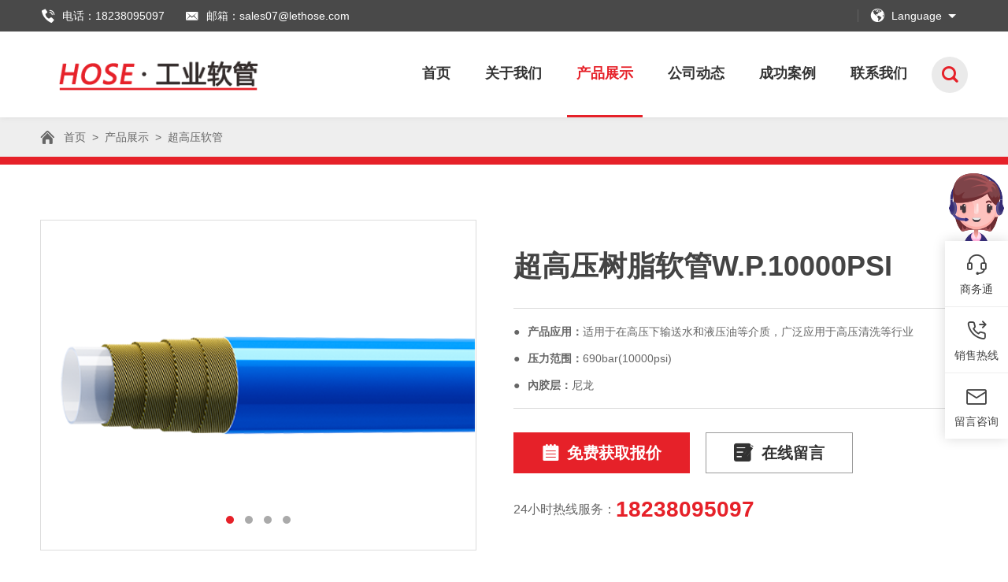

--- FILE ---
content_type: text/html
request_url: https://www.letoneltlj.com/v3/products/shipinguan/123.html
body_size: 10436
content:


<!DOCTYPE html>
<html>
    <head>
        <meta charset="UTF-8">
        <title>					超高压树脂软管W.P.10000PSI				 -耐磨工业软管，PTFE耐腐蚀软管，耐磨喷砂胶管，超耐磨软管厂家，漯河利通液压管利通科技</title>
    <meta name="description" content="					超高压树脂软管W.P.10000PSI				">
    <meta name="keywords" content="">


        <meta name="viewport" content="width=device-width,initial-scale=1,minimum-scale=1,maximum-scale=1,user-scalable=no" />
        <meta name="apple-mobile-web-app-capable" content="yes">
        <meta content="black" name="apple-mobile-web-app-status-bar-style">    
        <meta content="telephone=no" name="format-detection">
        <link rel="stylesheet" href="https://www.letoneltlj.com/v3/style/reset.css" />
        <link rel="stylesheet" href="https://www.letoneltlj.com/v3/style/fonts.css" />
        <link rel="stylesheet" href="https://www.letoneltlj.com/v3/style/animate.css" />
        <link rel="stylesheet" href="https://www.letoneltlj.com/v3/style/owl.carousel.min.css" />
        <link rel="stylesheet" href="https://www.letoneltlj.com/v3/style/main.css" />
 <link rel="stylesheet" href="https://www.letoneltlj.com/v3/style/fonts1.css" />
        <link rel="stylesheet" href="https://www.letoneltlj.com/v3/style/layout.css" />
        <script type="text/javascript" src="https://www.letoneltlj.com/v3/js/jquery-2.1.1.min.js" ></script>
    </head>
<body>
    
    <div class="header_box">
    
        <div class="header header_fix">
            <div class="head_t">
                <div class="wrapper">

                    <div class="head_t_l">
                        <a class="head_t_l_item" href="tel:18238095097"> <div class="icon iconfont icondianhua1"></div>电话：18238095097</a>
                        <a class="head_t_l_item" href="mailto:sales07@lethose.com"> <div class="icon iconfont iconicon25401"></div>邮箱：sales07@lethose.com</a>
                    </div>

                    <div class="head_t_r">
                        
                        <div class="head_lag fr" id="head_lag_id">
                            <div class="head_lag_t">
                                <div class="icon iconfont iconwangzhi"></div>
                                Language
                                <div class="icon1"></div>
                            </div>
                            <div class="head_lag_down">
                                <a href="" target="_blank">
                                    中文
                                </a>
                                <a href="" target="_blank">
                                    English
                                </a>
                            </div>
                        </div>

                    </div>

                </div>
            </div>
            <div class="head_b">

                <div class="wrapper">
                    
                    <a class="logo fl" href="/" title="">
                        <img src="https://www.letoneltlj.com/v3/images/logo.png">
                    </a>
                    <div class="head_r">

                    
                        <div class="menu">
                
                            <dl class="menu_dl">
                                <dd class=" ">
                                    <div class="menu_tt">
                                        <a class="text" href="https://www.letoneltlj.com/v3/">首页</a>
                                    </div>
                                </dd>
                                <dd  class=" ">
                                    <div class="menu_tt">
                                        <a class="text" href="https://www.letoneltlj.com/v3/about/">关于我们</a>
                                    </div>
                                </dd>
                                <dd class="menu_dd_pro  hover">
                                    <div class="menu_tt">
                                        <a class="text" href="https://www.letoneltlj.com/v3/products/">产品展示</a>
                                    </div>
                                    <div class="menu_down_pro">
                                        <div class="wrapper">
                                            


                                                                            
                                                                                            <div class="menu_down_pro_item">
                                                    <a href="https://www.letoneltlj.com/v3/products/zuancaiguan/" class="menu_down_pro_title">
                                                        <div class="icon iconfont iconshiyouhuagong"></div>
                                                        <div class="tt">
                                                            石油钻采软管                                                        </div>
                                                    </a>
                                                    <div class="menu_down_pro_list">
                                                        
                                                                                                                <a href="https://www.letoneltlj.com/v3/products/zuancaiguan/lt301-b.html">
                                                            <div class="icon iconfont iconxiangxiajiantou"></div>
                                                            <div class="tt">
                                                                API 7K系列-超耐磨酸化和水力压                                                            </div>
                                                        </a>
                                                                                                                <a href="https://www.letoneltlj.com/v3/products/zuancaiguan/lt301-c.html">
                                                            <div class="icon iconfont iconxiangxiajiantou"></div>
                                                            <div class="tt">
                                                                API 7K系列-高压泥浆软管                                                            </div>
                                                        </a>
                                                                                                                <a href="https://www.letoneltlj.com/v3/products/zuancaiguan/lt302.html">
                                                            <div class="icon iconfont iconxiangxiajiantou"></div>
                                                            <div class="tt">
                                                                API 16C系列-节流和压井软管                                                            </div>
                                                        </a>
                                                                                                                <a href="https://www.letoneltlj.com/v3/products/zuancaiguan/lt303.html">
                                                            <div class="icon iconfont iconxiangxiajiantou"></div>
                                                            <div class="tt">
                                                                API 16D系列-BOP 井控软管                                                            </div>
                                                        </a>
                                                                                                                <a href="https://www.letoneltlj.com/v3/products/zuancaiguan/lt301-a.html">
                                                            <div class="icon iconfont iconxiangxiajiantou"></div>
                                                            <div class="tt">
                                                                API 7K系列-旋转钻井和减震软管                                                            </div>
                                                        </a>
                                                                                                                                                                        
                                                    </div>

                                                <a href="https://www.letoneltlj.com/v3/products/zuancaiguan/" class="menu_down_pro_more">
                                                    更多产品
                                                </a>

                                            </div>
                                            
                                                                            
                                                                                            <div class="menu_down_pro_item">
                                                    <a href="https://www.letoneltlj.com/v3/products/huaxueguan/" class="menu_down_pro_title">
                                                        <div class="icon iconfont iconhuaxuepin"></div>
                                                        <div class="tt">
                                                            化学品输送管                                                        </div>
                                                    </a>
                                                    <div class="menu_down_pro_list">
                                                        
                                                                                                                <a href="https://www.letoneltlj.com/v3/products/huaxueguan/lt1202h.html">
                                                            <div class="icon iconfont iconxiangxiajiantou"></div>
                                                            <div class="tt">
                                                                UPE高压多功能工业软管                                                            </div>
                                                        </a>
                                                                                                                <a href="https://www.letoneltlj.com/v3/products/huaxueguan/lt400.html">
                                                            <div class="icon iconfont iconxiangxiajiantou"></div>
                                                            <div class="tt">
                                                                PTFE低压多功能工业管                                                            </div>
                                                        </a>
                                                                                                                <a href="https://www.letoneltlj.com/v3/products/huaxueguan/lt401h.html">
                                                            <div class="icon iconfont iconxiangxiajiantou"></div>
                                                            <div class="tt">
                                                                PTFE高压多功能工业管                                                            </div>
                                                        </a>
                                                                                                                <a href="https://www.letoneltlj.com/v3/products/huaxueguan/lt1202l.html">
                                                            <div class="icon iconfont iconxiangxiajiantou"></div>
                                                            <div class="tt">
                                                                UPE低压多功能工业软管                                                            </div>
                                                        </a>
                                                                                                                <a href="https://www.letoneltlj.com/v3/products/huaxueguan/1419.html">
                                                            <div class="icon iconfont iconxiangxiajiantou"></div>
                                                            <div class="tt">
                                                                PTFE软管                                                            </div>
                                                        </a>
                                                                                                                <a href="https://www.letoneltlj.com/v3/products/huaxueguan/1420.html">
                                                            <div class="icon iconfont iconxiangxiajiantou"></div>
                                                            <div class="tt">
                                                                波纹PTFE软管                                                            </div>
                                                        </a>
                                                                                                                                                                        
                                                    </div>

                                                <a href="https://www.letoneltlj.com/v3/products/huaxueguan/" class="menu_down_pro_more">
                                                    更多产品
                                                </a>

                                            </div>
                                            
                                                                            
                                                                                            <div class="menu_down_pro_item">
                                                    <a href="https://www.letoneltlj.com/v3/products/zhengqiguan/" class="menu_down_pro_title">
                                                        <div class="icon iconfont iconzhengqi"></div>
                                                        <div class="tt">
                                                            蒸汽管                                                        </div>
                                                    </a>
                                                    <div class="menu_down_pro_list">
                                                        
                                                                                                                <a href="https://www.letoneltlj.com/v3/products/zhengqiguan/lt1005.html">
                                                            <div class="icon iconfont iconxiangxiajiantou"></div>
                                                            <div class="tt">
                                                                270PSI 氯化丁基编织蒸汽管                                                            </div>
                                                        </a>
                                                                                                                <a href="https://www.letoneltlj.com/v3/products/zhengqiguan/lt1004.html">
                                                            <div class="icon iconfont iconxiangxiajiantou"></div>
                                                            <div class="tt">
                                                                270PSI EPDM橡胶编织蒸汽管                                                            </div>
                                                        </a>
                                                                                                                <a href="https://www.letoneltlj.com/v3/products/zhengqiguan/lt1003.html">
                                                            <div class="icon iconfont iconxiangxiajiantou"></div>
                                                            <div class="tt">
                                                                75PSI散热器软管                                                            </div>
                                                        </a>
                                                                                                                <a href="https://www.letoneltlj.com/v3/products/zhengqiguan/lt1001.html">
                                                            <div class="icon iconfont iconxiangxiajiantou"></div>
                                                            <div class="tt">
                                                                225PSI优质造纸厂/乳业冲洗软管-                                                            </div>
                                                        </a>
                                                                                                                <a href="https://www.letoneltlj.com/v3/products/zhengqiguan/lt1002.html">
                                                            <div class="icon iconfont iconxiangxiajiantou"></div>
                                                            <div class="tt">
                                                                150PSI优质造纸厂/乳业冲洗软管-                                                            </div>
                                                        </a>
                                                                                                                                                                        
                                                    </div>

                                                <a href="https://www.letoneltlj.com/v3/products/zhengqiguan/" class="menu_down_pro_more">
                                                    更多产品
                                                </a>

                                            </div>
                                            
                                                                            
                                                                                            <div class="menu_down_pro_item">
                                                    <a href="https://www.letoneltlj.com/v3/products/wuliaoguan/" class="menu_down_pro_title">
                                                        <div class="icon iconfont iconwuliao"></div>
                                                        <div class="tt">
                                                            物料管                                                        </div>
                                                    </a>
                                                    <div class="menu_down_pro_list">
                                                        
                                                                                                                <a href="https://www.letoneltlj.com/v3/products/wuliaoguan/lt1402.html">
                                                            <div class="icon iconfont iconxiangxiajiantou"></div>
                                                            <div class="tt">
                                                                炉门冷却专用软管                                                            </div>
                                                        </a>
                                                                                                                <a href="https://www.letoneltlj.com/v3/products/wuliaoguan/lt1301.html">
                                                            <div class="icon iconfont iconxiangxiajiantou"></div>
                                                            <div class="tt">
                                                                150PSI双层磨砂材料喷射管                                                            </div>
                                                        </a>
                                                                                                                <a href="https://www.letoneltlj.com/v3/products/wuliaoguan/lt1302.html">
                                                            <div class="icon iconfont iconxiangxiajiantou"></div>
                                                            <div class="tt">
                                                                150PSI四层磨砂材料喷射管                                                            </div>
                                                        </a>
                                                                                                                <a href="https://www.letoneltlj.com/v3/products/wuliaoguan/lt1304.html">
                                                            <div class="icon iconfont iconxiangxiajiantou"></div>
                                                            <div class="tt">
                                                                75PSI干散食排放管-FDA等级                                                            </div>
                                                        </a>
                                                                                                                <a href="https://www.letoneltlj.com/v3/products/wuliaoguan/lt1303.html">
                                                            <div class="icon iconfont iconxiangxiajiantou"></div>
                                                            <div class="tt">
                                                                散食吸排管-FDA                                                            </div>
                                                        </a>
                                                                                                                <a href="https://www.letoneltlj.com/v3/products/wuliaoguan/lt1308.html">
                                                            <div class="icon iconfont iconxiangxiajiantou"></div>
                                                            <div class="tt">
                                                                800PSI石膏浆混凝土软管                                                            </div>
                                                        </a>
                                                                                                                                                                        
                                                    </div>

                                                <a href="https://www.letoneltlj.com/v3/products/wuliaoguan/" class="menu_down_pro_more">
                                                    更多产品
                                                </a>

                                            </div>
                                            
                                                                            
                                                                                            <div class="menu_down_pro_item">
                                                    <a href="https://www.letoneltlj.com/v3/products/kongqiguan/" class="menu_down_pro_title">
                                                        <div class="icon iconfont iconkongqi"></div>
                                                        <div class="tt">
                                                            压缩空气管                                                        </div>
                                                    </a>
                                                    <div class="menu_down_pro_list">
                                                        
                                                                                                                <a href="https://www.letoneltlj.com/v3/products/kongqiguan/lt805.html">
                                                            <div class="icon iconfont iconxiangxiajiantou"></div>
                                                            <div class="tt">
                                                                150PSI高质量热吹风胶管                                                            </div>
                                                        </a>
                                                                                                                <a href="https://www.letoneltlj.com/v3/products/kongqiguan/lt802.html">
                                                            <div class="icon iconfont iconxiangxiajiantou"></div>
                                                            <div class="tt">
                                                                600PSI高温耐油编织钢线空气管                                                            </div>
                                                        </a>
                                                                                                                <a href="https://www.letoneltlj.com/v3/products/kongqiguan/lt804.html">
                                                            <div class="icon iconfont iconxiangxiajiantou"></div>
                                                            <div class="tt">
                                                                400PSI纺织线绳高强度矿用胶管                                                            </div>
                                                        </a>
                                                                                                                <a href="https://www.letoneltlj.com/v3/products/kongqiguan/lt803.html">
                                                            <div class="icon iconfont iconxiangxiajiantou"></div>
                                                            <div class="tt">
                                                                300PSI纺织线绳空气管                                                            </div>
                                                        </a>
                                                                                                                <a href="https://www.letoneltlj.com/v3/products/kongqiguan/lt801.html">
                                                            <div class="icon iconfont iconxiangxiajiantou"></div>
                                                            <div class="tt">
                                                                编织钢线空气管                                                            </div>
                                                        </a>
                                                                                                                                                                        
                                                    </div>

                                                <a href="https://www.letoneltlj.com/v3/products/kongqiguan/" class="menu_down_pro_more">
                                                    更多产品
                                                </a>

                                            </div>
                                            
                                                                            
                                                                                            <div class="menu_down_pro_item">
                                                    <a href="https://www.letoneltlj.com/v3/products/xipaiguan/" class="menu_down_pro_title">
                                                        <div class="icon iconfont iconguangai"></div>
                                                        <div class="tt">
                                                            吸排管                                                        </div>
                                                    </a>
                                                    <div class="menu_down_pro_list">
                                                        
                                                                                                                <a href="https://www.letoneltlj.com/v3/products/xipaiguan/lt905.html">
                                                            <div class="icon iconfont iconxiangxiajiantou"></div>
                                                            <div class="tt">
                                                                高压排水管                                                            </div>
                                                        </a>
                                                                                                                <a href="https://www.letoneltlj.com/v3/products/xipaiguan/lt904.html">
                                                            <div class="icon iconfont iconxiangxiajiantou"></div>
                                                            <div class="tt">
                                                                150PSI SBR橡胶排水管                                                            </div>
                                                        </a>
                                                                                                                <a href="https://www.letoneltlj.com/v3/products/xipaiguan/lt902.html">
                                                            <div class="icon iconfont iconxiangxiajiantou"></div>
                                                            <div class="tt">
                                                                SBR橡胶吸水排水管                                                            </div>
                                                        </a>
                                                                                                                <a href="https://www.letoneltlj.com/v3/products/xipaiguan/lt903.html">
                                                            <div class="icon iconfont iconxiangxiajiantou"></div>
                                                            <div class="tt">
                                                                150PSI EPDM橡胶可压扁型排水管                                                            </div>
                                                        </a>
                                                                                                                <a href="https://www.letoneltlj.com/v3/products/xipaiguan/lt901.html">
                                                            <div class="icon iconfont iconxiangxiajiantou"></div>
                                                            <div class="tt">
                                                                150PSI EPDM 橡胶通用吸水排水管                                                            </div>
                                                        </a>
                                                                                                                                                                        
                                                    </div>

                                                <a href="https://www.letoneltlj.com/v3/products/xipaiguan/" class="menu_down_pro_more">
                                                    更多产品
                                                </a>

                                            </div>
                                            
                                                                            
                                                                                            <div class="menu_down_pro_item">
                                                    <a href="https://www.letoneltlj.com/v3/products/shipinguan/" class="menu_down_pro_title">
                                                        <div class="icon iconfont iconshipin"></div>
                                                        <div class="tt">
                                                            超高压软管                                                        </div>
                                                    </a>
                                                    <div class="menu_down_pro_list">
                                                        
                                                                                                                <a href="https://www.letoneltlj.com/v3/products/shipinguan/123.html">
                                                            <div class="icon iconfont iconxiangxiajiantou"></div>
                                                            <div class="tt">
                                                                					超高压树脂软管W.P.10000PS                                                            </div>
                                                        </a>
                                                                                                                <a href="https://www.letoneltlj.com/v3/products/shipinguan/121.html">
                                                            <div class="icon iconfont iconxiangxiajiantou"></div>
                                                            <div class="tt">
                                                                					超高压树脂软管W.P.21750PS                                                            </div>
                                                        </a>
                                                                                                                <a href="https://www.letoneltlj.com/v3/products/shipinguan/122.html">
                                                            <div class="icon iconfont iconxiangxiajiantou"></div>
                                                            <div class="tt">
                                                                					超高压树脂软管W.P.14500PS                                                            </div>
                                                        </a>
                                                                                                                <a href="https://www.letoneltlj.com/v3/products/shipinguan/120.html">
                                                            <div class="icon iconfont iconxiangxiajiantou"></div>
                                                            <div class="tt">
                                                                					超高压树脂软管W.P.29000PS                                                            </div>
                                                        </a>
                                                                                                                <a href="https://www.letoneltlj.com/v3/products/shipinguan/119.html">
                                                            <div class="icon iconfont iconxiangxiajiantou"></div>
                                                            <div class="tt">
                                                                					超高压树脂清洗软管W.P.130                                                            </div>
                                                        </a>
                                                                                                                <a href="https://www.letoneltlj.com/v3/products/shipinguan/117.html">
                                                            <div class="icon iconfont iconxiangxiajiantou"></div>
                                                            <div class="tt">
                                                                					 超高压树脂软管W.P.21700P                                                            </div>
                                                        </a>
                                                                                                                                                                        
                                                    </div>

                                                <a href="https://www.letoneltlj.com/v3/products/shipinguan/" class="menu_down_pro_more">
                                                    更多产品
                                                </a>

                                            </div>
                                            
                                                                            
                                                                                            <div class="menu_down_pro_item">
                                                    <a href="https://www.letoneltlj.com/v3/products/zhuanyeguan/" class="menu_down_pro_title">
                                                        <div class="icon iconfont iconguolu"></div>
                                                        <div class="tt">
                                                            专业软管                                                        </div>
                                                    </a>
                                                    <div class="menu_down_pro_list">
                                                        
                                                                                                                <a href="https://www.letoneltlj.com/v3/products/zhuanyeguan/1454.html">
                                                            <div class="icon iconfont iconxiangxiajiantou"></div>
                                                            <div class="tt">
                                                                炉门冷却专用软管                                                            </div>
                                                        </a>
                                                                                                                <a href="https://www.letoneltlj.com/v3/products/zhuanyeguan/1455.html">
                                                            <div class="icon iconfont iconxiangxiajiantou"></div>
                                                            <div class="tt">
                                                                超耐磨炼钢炉渣输送专用软管                                                            </div>
                                                        </a>
                                                                                                                <a href="https://www.letoneltlj.com/v3/products/zhuanyeguan/1456.html">
                                                            <div class="icon iconfont iconxiangxiajiantou"></div>
                                                            <div class="tt">
                                                                超高压树脂清洗软管                                                            </div>
                                                        </a>
                                                                                                                                                                        
                                                    </div>

                                                <a href="https://www.letoneltlj.com/v3/products/zhuanyeguan/" class="menu_down_pro_more">
                                                    更多产品
                                                </a>

                                            </div>
                                            
                                            


    

                                        </div>
                                    </div>
                                </dd>
                                <dd  class=" ">
                                    <div class="menu_tt">
                                        <a class="text" href="https://www.letoneltlj.com/v3/news/">公司动态</a>
                                    </div>
                                </dd>
                                <dd class=" ">
                                    <div class="menu_tt">
                                        <a class="text" href="https://www.letoneltlj.com/v3/case_list/">成功案例</a>
                                    </div>
                                </dd>
                                <dd  class=" ">
                                    <div class="menu_tt">
                                        <a class="text" href="https://www.letoneltlj.com/v3/contact/">联系我们</a>
                                    </div>
                                </dd>
                            </dl>
                            
                        </div>

                        <div class="head_search iconfont iconsousuo fr"></div>

                    </div>

                </div>
            </div>
        </div>
    
    </div>

    <div class="search_box clearfix">
        <form>
            <input class="search_box_text fl" type="text" placeholder="search">
            <button class="search_box_sub iconfont iconsousuo fl" type="submit"></button>
            <button class="search_box_close iconfont iconclose fr" type="button"></button>
        </form>
    </div>

    <div class="mask"></div>
    <div class="mobile_menu_mask"></div>
    <!--
        mobile  header
    -->
    <div class="mobile_header clearfix">
        
        <div class="mobile_header_top">
            <div class="mobile_logo fl">
                <a class="table" href="">
                    <span class="cell">
                        <img src="https://www.letoneltlj.com/v3/images/logo.png">
                    </span>
                </a>
            </div>

            <div class="mobile_search_icon iconfont iconsousuo fr"></div>
            <div class="mobile_menu_btn fr">
                <span class="line"></span>
                <span class="line"></span>
                <span class="line"></span>
            </div>

        </div>

        <!--
            mobile search
        -->
        <div class="mobile_search_box">
            <form class="clearfix" action="" method="post">
                <input class="mobile_search_text fl" type="text" placeholder="search">

                <button type="submit" class="mobile_search_btn_text iconfont iconsousuo"></button>
            </form>

        </div>
        
        <!--
            mobile_menu
        -->
        <div class="mobile_menu_box">
            <dl class="mobile_menu_dl clearfix">
                
                <dd class="category_">
                    <div class="mobile_menu_tt clearfix">
                        <a class="text" href="https://www.letoneltlj.com/v3/">首页</a>
                        <div class="mobile_menu_tt_icon iconfont iconarrow"></div>
                    </div>
                </dd>
                <dd>
                    <div class="mobile_menu_tt clearfix">
                        <a class="text" href="https://www.letoneltlj.com/v3/about/">关于我们</a>
                        <div class="mobile_menu_tt_icon iconfont iconarrow"></div>
                    </div>
                </dd>
                <dd>
                    <div class="mobile_menu_tt clearfix">
                        <a class="text" href="https://www.letoneltlj.com/v3/products/">产品展示</a>
                        <div class="mobile_menu_tt_icon iconfont iconarrow"></div>
                    </div>

                    <div class="mobile_menu_down">
                        <div class="mobile_menu_down_clm">


						             
                        

                            <div class="mobile_menu_down_clm_tt">
                                <a href="" class="tt">
                                    石油钻采软管                                </a>
                            </div>

						             
                        

                            <div class="mobile_menu_down_clm_tt">
                                <a href="" class="tt">
                                    化学品输送管                                </a>
                            </div>

						             
                        

                            <div class="mobile_menu_down_clm_tt">
                                <a href="" class="tt">
                                    蒸汽管                                </a>
                            </div>

						             
                        

                            <div class="mobile_menu_down_clm_tt">
                                <a href="" class="tt">
                                    物料管                                </a>
                            </div>

						             
                        

                            <div class="mobile_menu_down_clm_tt">
                                <a href="" class="tt">
                                    压缩空气管                                </a>
                            </div>

						             
                        

                            <div class="mobile_menu_down_clm_tt">
                                <a href="" class="tt">
                                    吸排管                                </a>
                            </div>

						             
                        

                            <div class="mobile_menu_down_clm_tt">
                                <a href="" class="tt">
                                    超高压软管                                </a>
                            </div>

						             
                        

                            <div class="mobile_menu_down_clm_tt">
                                <a href="" class="tt">
                                    专业软管                                </a>
                            </div>

						 

                        </div>
                    </div>
                    

                </dd>
                <dd>
                    <div class="mobile_menu_tt clearfix">
                        <a class="text" href="https://www.letoneltlj.com/v3/news/">公司动态</a>
                        <div class="mobile_menu_tt_icon iconfont iconarrow"></div>
                    </div>
                </dd>
                <dd>
                    <div class="mobile_menu_tt clearfix">
                        <a class="text" href="https://www.letoneltlj.com/v3/case_list/">成功案例</a>
                        <div class="mobile_menu_tt_icon iconfont iconarrow"></div>
                    </div>
                </dd>
                <dd>
                    <div class="mobile_menu_tt clearfix">
                        <a class="text" href="https://www.letoneltlj.com/v3/contact/">联系我们</a>
                        <div class="mobile_menu_tt_icon iconfont iconarrow"></div>
                    </div>
                </dd>
            </dl>
    <script>
        $('.category_5,.category_,.category_5').addClass('hover');
        $('.v_').css('display','block');
    </script>
            <div class="mobile_menu_b">
                <div class="mobile_menu_b_clm">
                    <div class="tt">
                        <div class="icon iconfont icondianhua1"></div>电话：
                    </div>
                    <div class="text">
                        <a href="tel:18238095097" rel="nofollow" target="_blank">
                            18238095097
                        </a>
                    </div>
                </div>
                <div class="mobile_menu_b_clm">
                    <div class="tt">
                        <div class="icon iconfont iconicon25401"></div>邮箱：
                    </div>
                    <div class="text">
                        <a href="mailto:sales07@lethose.com" rel="nofollow" target="_blank">
                            sales07@lethose.com
                        </a>
                    </div>
                </div>
            </div>

            <div class="mobile_lag_box">
                <div class="mobile_lag_text">
                    <a href="">
                        中文
                    </a>
                </div>
                <br>
                <div class="mobile_lag_text">
                    <a href="">
                        English
                    </a>
                </div>
            </div>

        </div>
        
    </div>
    
    <!-- location -->
    <div class="location textOverflow p10" style="background:#eee;">
        <div class="wrapper">

            <div class="location_icon iconfont iconshouye"></div>
            <a href="https://www.letoneltlj.com/v3/">首页</a>&nbsp;>&nbsp;<a href="https://www.letoneltlj.com/v3/products/">产品展示</a>&nbsp;>&nbsp;<a href="https://www.letoneltlj.com/v3/products/shipinguan/">超高压软管</a>        </div>
    </div>
    <!-- location end -->


    <!-- pro_det_t -->
    <div class="main_content pro_det_t p10">
        <div class="wrapper">

            <div class="owl-carousel pro_det_pic_scroll scroll_dots">
                <div class="item">
                    <img src="/v3/d/file/products/shipinguan/2021-06-23/1282d3af78b08cc709054c0010e52acf.png" alt="">
                </div>
                <div class="item">
                    <img src="" alt="">
                </div>
                <div class="item">
                    <img src="" alt="">
                </div>
                <div class="item">
                    <img src="" alt="">
                </div>
            </div>

            <div class="pro_det_inf">
                <h1 class="pro_det_title">
                    					超高压树脂软管W.P.10000PSI				                </h1>

                <div class="pro_det_desc">

                    <div class="item">
                        <div class="icon">●</div>
                        <div class="con">
                            						<b>产品应用：</b>适用于在高压下输送水和液压油等介质，广泛应用于高压清洗等行业					                        </div>
                    </div>

                    <div class="item">
                        <div class="icon">●</div>
                        <div class="con">
                            						<b>压力范围：</b>690bar(10000psi)					                        </div>
                    </div>

                    <div class="item">
                        <div class="icon">●</div>
                        <div class="con">
                            						<b>內胶层：</b>尼龙					                        </div>
                    </div>

                </div>

                <div class="pro_det_btn_box">
                    <a class="pro_det_btn hover btnHover2" href="">
                        <div class="icon iconfont iconicon5"></div>
                        免费获取报价
                    </a>
                    <a class="pro_det_btn" href="">
                        <div class="icon iconfont iconliuyan"></div>
                        在线留言
                    </a>
                </div>

                <div class="pro_det_inf_tel">
                    <div class="tt">
                        24小时热线服务：
                    </div>
                    <div class="text">
                        <a href="">
                            18238095097
                        </a>
                    </div>
                </div>

            </div>


        </div>
    </div>
    <!-- pro_det_t -->


    <!-- pro_det_b -->
    <div class="pro_det_b_box1 main_content bgf5">

        <div class="wrapper">

            <div class="pro_det_b_bars_box">
                <div class="pro_det_b_bars">
                    <a href="#pro_det_b_tabs_item1" class="item hover">
                        详情介绍
                    </a>
                    <a href="#pro_det_b_tabs_item2" class="item">
                        参数规格
                    </a>
                    <a href="#pro_det_b_tabs_item3" class="item">
                        在线留言
                    </a>
                    <a href="#pro_det_b_tabs_item4" class="item">
                        相关产品
                    </a>
                </div>
            </div>

            <div class="pro_det_b_tabs_item1 p10" id="pro_det_b_tabs_item1">

                <div class="pro_det_b_box1_con">

                    <div class="pro_det_b_box1_l">
                        <div class="item">
                            <div class="icon">●</div>
                            <div class="tt">
                                						<b>产品应用：</b>适用于在高压下输送水和液压油等介质，广泛应用于高压清洗等行业					                            </div>
                        </div>
                        <div class="item">
                            <div class="icon">●</div>
                            <div class="tt">
                                						<b>压力范围：</b>690bar(10000psi)					                            </div>
                        </div>
                        <div class="item">
                            <div class="icon">●</div>
                            <div class="tt">
                                						<b>內胶层：</b>尼龙					                            </div>
                        </div>
                        <div class="item">
                            <div class="icon">●</div>
                            <div class="tt">
                                						<b>增强层：</b>四层钢丝缠绕					                            </div>
                        </div>
                        <div class="item">
                            <div class="icon">●</div>
                            <div class="tt">
                                						<b>外胶层：</b>黑色或彩色聚氨酯					                            </div>
                        </div>
                        <div class="item">
                            <div class="icon">●</div>
                            <div class="tt">
                                						<b>温度范围：</b>-40℃ 至 +100℃（-40℉ 至 +212℉）					 
                            </div>
                        </div>
                    </div>

                    <div class="pro_det_b_box1_r">
                        <img src="/v3/d/file/products/shipinguan/2021-06-23/1282d3af78b08cc709054c0010e52acf.png" alt="">
                    </div>

                </div>

            </div>

        </div>
    </div>


    <!-- pro_det_b_box2 参数规格 -->
    <div class="main_content pro_det_b_box2 p10" id="pro_det_b_tabs_item2">
        <div class="wrapper">

            <div class="pro_det_b_title">
                <div class="tt">
                    参数规格
                </div>
            </div>

            <div class="pro_det_b_box2">
                						<table>  <tr>    <td  colspan="3">软管内径 I.D.</td>    <td >软管外径 O.D.</td>    <td  colspan="2">工作压力 W.P.</td>    <td  colspan="2">爆破压力 W.P.</td>    <td >小弯曲半径 MIN.B.P.</td>    <td >参考重量 W.T.</td>  </tr>  <tr>    <td >Dash</td>    <td >In.</td>    <td >mm</td>    <td >mm</td>    <td >MPa</td>    <td >psi</td>    <td  valign="top">MPa</td>    <td >psi</td>    <td >mm</td>    <td >g/m</td>  </tr>  <tr>    <td >-4</td>    <td >1/4</td>    <td >6.3</td>    <td >12.5</td>    <td >69</td>    <td >10000</td>    <td  valign="top">207</td>    <td >30000</td>    <td >110</td>    <td >255</td>  </tr>  <tr>    <td >-5</td>    <td >5/16</td>    <td >7.9</td>    <td >14.5</td>    <td >69</td>    <td >10000</td>    <td  valign="top">207</td>    <td  valign="top">30000</td>    <td >130</td>    <td >310</td>  </tr>  <tr>    <td >-6</td>    <td >3/8</td>    <td >9.5</td>    <td >17.2</td>    <td >69</td>    <td >10000</td>    <td  valign="top">207</td>    <td  valign="top">30000</td>    <td >150</td>    <td >375</td>  </tr>  <tr>    <td >-8</td>    <td >1/2</td>    <td >12.7</td>    <td >20.8</td>    <td >69</td>    <td >10000</td>    <td  valign="top">207</td>    <td  valign="top">30000</td>    <td >200</td>    <td >570</td>  </tr></table>					            </div>


        </div>
    </div>
    <!-- pro_det_b_box2 end -->


    <!-- pro_det_b_box3 在线留言 -->
    <div class="main_content pro_det_b_box3 p10" id="pro_det_b_tabs_item3">
        <div class="wrapper">

            <div class="pro_det_b_title">
                <div class="tt colorf">
                    在线留言
                </div>
            </div>
                
            <script type="text/javascript" src="https://send.letone.cn/zhuzhan/letone-gy.js"></script> 



        </div>
    </div>
    <!-- pro_det_b_box3 end -->

    <!-- pro_det_b_box4 相关产品推荐 -->
    <div class="main_content pro_det_b_box4 bgf5" id="pro_det_b_tabs_item4">
        <div class="wrapper">

            <div class="pro_det_b_title">
                <div class="tt">
                    相关产品推荐
                </div>
            </div>

            <div class="owl-carousel ind_pro_scroll pro_list_default scroll_dots">
                
                            <div class="item">
                    <a href="https://www.letoneltlj.com/v3/products/shipinguan/123.html">
                        <div class="pro_list_con_bg"></div>
                        <div class="pro_list_con">
                            <div class="ind_pro_pic">
                                <img src="/v3/d/file/products/shipinguan/2021-06-23/1282d3af78b08cc709054c0010e52acf.png" alt="					超高压树脂软管W.P.10000PSI				">
                            </div>
                            <div class="ind_item_title2 tc">
                                					超高压树脂软管W.P.10000PSI				                            </div>
                            <div class="ind_item_text2 text2 clm2">
                                						&lt;b&gt;产品应用：&lt;/b&gt;适用于在高压下输送水和液压油等介质，广泛应用于高压清洗等行业	                            </div>
                            <div class="more_btn1 marlrAuto">
                                了解更多
                            </div>
                        </div>
                    </a>
                </div>
                            <div class="item">
                    <a href="https://www.letoneltlj.com/v3/products/shipinguan/121.html">
                        <div class="pro_list_con_bg"></div>
                        <div class="pro_list_con">
                            <div class="ind_pro_pic">
                                <img src="/v3/d/file/products/shipinguan/2021-06-23/75b2cc0d811a3be424411d8da548e860.png" alt="					超高压树脂软管W.P.21750PSI				">
                            </div>
                            <div class="ind_item_title2 tc">
                                					超高压树脂软管W.P.21750PSI				                            </div>
                            <div class="ind_item_text2 text2 clm2">
                                						&lt;b&gt;产品应用：&lt;/b&gt;适用于在高压下输送水和液压油等介质，广泛应用于高压清洗等行业	                            </div>
                            <div class="more_btn1 marlrAuto">
                                了解更多
                            </div>
                        </div>
                    </a>
                </div>
                            <div class="item">
                    <a href="https://www.letoneltlj.com/v3/products/shipinguan/122.html">
                        <div class="pro_list_con_bg"></div>
                        <div class="pro_list_con">
                            <div class="ind_pro_pic">
                                <img src="/v3/d/file/products/shipinguan/2021-06-23/89116764ef6197726767344614a4acf5.png" alt="					超高压树脂软管W.P.14500PSI				">
                            </div>
                            <div class="ind_item_title2 tc">
                                					超高压树脂软管W.P.14500PSI				                            </div>
                            <div class="ind_item_text2 text2 clm2">
                                						&lt;b&gt;产品应用：&lt;/b&gt;适用于在高压下输送水和液压油等介质，广泛应用于高压清洗等行业	                            </div>
                            <div class="more_btn1 marlrAuto">
                                了解更多
                            </div>
                        </div>
                    </a>
                </div>
                            <div class="item">
                    <a href="https://www.letoneltlj.com/v3/products/shipinguan/120.html">
                        <div class="pro_list_con_bg"></div>
                        <div class="pro_list_con">
                            <div class="ind_pro_pic">
                                <img src="/v3/d/file/products/shipinguan/2021-06-23/6340076b94ebd726340c295cddc6c793.png" alt="					超高压树脂软管W.P.29000PSI				">
                            </div>
                            <div class="ind_item_title2 tc">
                                					超高压树脂软管W.P.29000PSI				                            </div>
                            <div class="ind_item_text2 text2 clm2">
                                						&lt;b&gt;产品应用：&lt;/b&gt;适用于在高压下输送水和液压油等介质，广泛应用于高压清洗等行业	                            </div>
                            <div class="more_btn1 marlrAuto">
                                了解更多
                            </div>
                        </div>
                    </a>
                </div>
                            <div class="item">
                    <a href="https://www.letoneltlj.com/v3/products/shipinguan/119.html">
                        <div class="pro_list_con_bg"></div>
                        <div class="pro_list_con">
                            <div class="ind_pro_pic">
                                <img src="/v3/d/file/products/shipinguan/2021-06-23/d394621914649a8989233fa9ec642c00.png" alt="					超高压树脂清洗软管W.P.13000PSI~58000PSI				">
                            </div>
                            <div class="ind_item_title2 tc">
                                					超高压树脂清洗软管W.P.13000PSI~58000PSI				                            </div>
                            <div class="ind_item_text2 text2 clm2">
                                						&lt;b&gt;应用范围：&lt;/b&gt;适用于在高压下输送水和液压油等介质，广泛应用于高压喷涂、高压                            </div>
                            <div class="more_btn1 marlrAuto">
                                了解更多
                            </div>
                        </div>
                    </a>
                </div>
                            <div class="item">
                    <a href="https://www.letoneltlj.com/v3/products/shipinguan/117.html">
                        <div class="pro_list_con_bg"></div>
                        <div class="pro_list_con">
                            <div class="ind_pro_pic">
                                <img src="/v3/d/file/products/shipinguan/2021-06-23/dc451125573c1edeaf9deacda42bf99e.png" alt="					 超高压树脂软管W.P.21700PSI				">
                            </div>
                            <div class="ind_item_title2 tc">
                                					 超高压树脂软管W.P.21700PSI				                            </div>
                            <div class="ind_item_text2 text2 clm2">
                                						&lt;b&gt;应用行业：&lt;/b&gt;应用于非常高压的应用环境，如化工炼油等行业换热器内管清洗					                            </div>
                            <div class="more_btn1 marlrAuto">
                                了解更多
                            </div>
                        </div>
                    </a>
                </div>
                            <div class="item">
                    <a href="https://www.letoneltlj.com/v3/products/shipinguan/118.html">
                        <div class="pro_list_con_bg"></div>
                        <div class="pro_list_con">
                            <div class="ind_pro_pic">
                                <img src="/v3/d/file/products/shipinguan/2021-06-23/ccb656717f1991e0a5abf2b7c51bc45f.png" alt="					超高压树脂软管W.P.17400PSI				">
                            </div>
                            <div class="ind_item_title2 tc">
                                					超高压树脂软管W.P.17400PSI				                            </div>
                            <div class="ind_item_text2 text2 clm2">
                                						&lt;b&gt;应用行业：&lt;/b&gt;应用于非常高压的应用环境，如化工炼油等行业换热器内管清洗					                            </div>
                            <div class="more_btn1 marlrAuto">
                                了解更多
                            </div>
                        </div>
                    </a>
                </div>
                            <div class="item">
                    <a href="https://www.letoneltlj.com/v3/products/shipinguan/116.html">
                        <div class="pro_list_con_bg"></div>
                        <div class="pro_list_con">
                            <div class="ind_pro_pic">
                                <img src="/v3/d/file/products/shipinguan/2021-06-23/0baebf700dd9a718cdece0661f21dbbc.png" alt="					超高压树脂软管W.P.20300PSI				">
                            </div>
                            <div class="ind_item_title2 tc">
                                					超高压树脂软管W.P.20300PSI				                            </div>
                            <div class="ind_item_text2 text2 clm2">
                                						<b>应用范围：</b>水射流应用，尤其适用于射流枪					                            </div>
                            <div class="more_btn1 marlrAuto">
                                了解更多
                            </div>
                        </div>
                    </a>
                </div>
                            <div class="item">
                    <a href="https://www.letoneltlj.com/v3/products/shipinguan/114.html">
                        <div class="pro_list_con_bg"></div>
                        <div class="pro_list_con">
                            <div class="ind_pro_pic">
                                <img src="/v3/d/file/products/shipinguan/2021-06-23/8a9adb8cb394243a6a130dc191fc4e09.png" alt="					超高压清洗管W.P.20300PSI				">
                            </div>
                            <div class="ind_item_title2 tc">
                                					超高压清洗管W.P.20300PSI				                            </div>
                            <div class="ind_item_text2 text2 clm2">
                                						<b>适用范围：</b>水射流行业特别适用于水枪					                            </div>
                            <div class="more_btn1 marlrAuto">
                                了解更多
                            </div>
                        </div>
                    </a>
                </div>
                            <div class="item">
                    <a href="https://www.letoneltlj.com/v3/products/shipinguan/115.html">
                        <div class="pro_list_con_bg"></div>
                        <div class="pro_list_con">
                            <div class="ind_pro_pic">
                                <img src="/v3/d/file/products/shipinguan/2021-06-23/9d1bb1f1ca429e2cc52dde7a0b805ca8.png" alt="					超高压树脂软管W.P.31900PSI				">
                            </div>
                            <div class="ind_item_title2 tc">
                                					超高压树脂软管W.P.31900PSI				                            </div>
                            <div class="ind_item_text2 text2 clm2">
                                						<b>适用范围：</b>水射流行业，特别适用于水枪					                            </div>
                            <div class="more_btn1 marlrAuto">
                                了解更多
                            </div>
                        </div>
                    </a>
                </div>
                            <div class="item">
                    <a href="https://www.letoneltlj.com/v3/products/shipinguan/112.html">
                        <div class="pro_list_con_bg"></div>
                        <div class="pro_list_con">
                            <div class="ind_pro_pic">
                                <img src="/v3/d/file/products/shipinguan/2021-06-23/1d0a9c4407cd6957082ddfcbbc06f3f4.png" alt="					超高压树脂软管W.P.40600 PSI				">
                            </div>
                            <div class="ind_item_title2 tc">
                                					超高压树脂软管W.P.40600 PSI				                            </div>
                            <div class="ind_item_text2 text2 clm2">
                                						&lt;b&gt;适用范围：&lt;/b&gt;超高压水射流应用，尤其适用于射流喷头					                            </div>
                            <div class="more_btn1 marlrAuto">
                                了解更多
                            </div>
                        </div>
                    </a>
                </div>
                            <div class="item">
                    <a href="https://www.letoneltlj.com/v3/products/shipinguan/113.html">
                        <div class="pro_list_con_bg"></div>
                        <div class="pro_list_con">
                            <div class="ind_pro_pic">
                                <img src="/v3/d/file/products/shipinguan/2021-06-23/0b79c9b82f5834b2098f815b386b0248.png" alt="					超高压树脂软管W.P.20300PSI				">
                            </div>
                            <div class="ind_item_title2 tc">
                                					超高压树脂软管W.P.20300PSI				                            </div>
                            <div class="ind_item_text2 text2 clm2">
                                						&lt;b&gt;适用范围：&lt;/b&gt;水射流应用，尤其适用于射流枪、船舶、管体和容器清洗、通用工业                            </div>
                            <div class="more_btn1 marlrAuto">
                                了解更多
                            </div>
                        </div>
                    </a>
                </div>
                            <div class="item">
                    <a href="https://www.letoneltlj.com/v3/products/shipinguan/111.html">
                        <div class="pro_list_con_bg"></div>
                        <div class="pro_list_con">
                            <div class="ind_pro_pic">
                                <img src="/v3/d/file/products/shipinguan/2021-06-23/7d6ac861e72abfdfd14d214acd3d87de.png" alt="					超高压树脂软管W.P.58000PSI				">
                            </div>
                            <div class="ind_item_title2 tc">
                                					超高压树脂软管W.P.58000PSI				                            </div>
                            <div class="ind_item_text2 text2 clm2">
                                						&lt;b&gt;适用范围：&lt;/b&gt; 超高压水射流应用，尤其适用于射流喷头、水力破拆					                            </div>
                            <div class="more_btn1 marlrAuto">
                                了解更多
                            </div>
                        </div>
                    </a>
                </div>
                            <div class="item">
                    <a href="https://www.letoneltlj.com/v3/products/shipinguan/110.html">
                        <div class="pro_list_con_bg"></div>
                        <div class="pro_list_con">
                            <div class="ind_pro_pic">
                                <img src="/v3/d/file/products/shipinguan/2021-06-23/080a4344f925289b9be44eec3920e649.png" alt="					超高压树脂软管W.P.40600PSI				">
                            </div>
                            <div class="ind_item_title2 tc">
                                					超高压树脂软管W.P.40600PSI				                            </div>
                            <div class="ind_item_text2 text2 clm2">
                                						&lt;b&gt;适用范围：&lt;/b&gt;超高压水射流应用，尤其适用于要求超耐磨环境的建筑及造船行业			                            </div>
                            <div class="more_btn1 marlrAuto">
                                了解更多
                            </div>
                        </div>
                    </a>
                </div>
                            <div class="item">
                    <a href="https://www.letoneltlj.com/v3/products/shipinguan/109.html">
                        <div class="pro_list_con_bg"></div>
                        <div class="pro_list_con">
                            <div class="ind_pro_pic">
                                <img src="/v3/d/file/products/shipinguan/2021-06-23/ff066187dedbf3309b0b73f9d4e6b0ff.png" alt="					超高压树脂软管W.P.40600PSI				">
                            </div>
                            <div class="ind_item_title2 tc">
                                					超高压树脂软管W.P.40600PSI				                            </div>
                            <div class="ind_item_text2 text2 clm2">
                                						&lt;b&gt;适用范围：&lt;/b&gt;超高压水射流应用，尤其适用于射流喷头					                            </div>
                            <div class="more_btn1 marlrAuto">
                                了解更多
                            </div>
                        </div>
                    </a>
                </div>
                            <div class="item">
                    <a href="https://www.letoneltlj.com/v3/products/shipinguan/108.html">
                        <div class="pro_list_con_bg"></div>
                        <div class="pro_list_con">
                            <div class="ind_pro_pic">
                                <img src="/v3/d/file/products/shipinguan/2021-06-23/1cfb504fc67f14a5dd869b68bfb6be0c.png" alt="					超高压树脂软管W.P.46400PSI				">
                            </div>
                            <div class="ind_item_title2 tc">
                                					超高压树脂软管W.P.46400PSI				                            </div>
                            <div class="ind_item_text2 text2 clm2">
                                						&lt;b&gt;适用范围：&lt;/b&gt;超高压水射流应用，尤其适用于射流喷头					                            </div>
                            <div class="more_btn1 marlrAuto">
                                了解更多
                            </div>
                        </div>
                    </a>
                </div>
            


                
            </div>


        </div>
    </div>
    <!-- pro_det_b_box2 end -->



    <!-- pro_det_b end -->

    <div class="pro_det_b_box1 main_content bgf5">

        <div class="wrapper">

            <div class="pro_det_b_bars_box">
                <div class="pro_det_b_bars">
                    <a  class="item hover">
                        公司新闻
                    </a>
                    <a  class="item">
                        
                    </a>
                    <a class="item hover">
                        行业新闻
                    </a>
                    <a class="item">
                        
                    </a>
                </div>
            </div>

            <div class="pro_det_b_tabs_item1 p10" id="pro_det_b_tabs_item1">

                <div class="pro_det_b_box1_con">

    <div class="pro_det_b_box1_l">
    	    		<div class="item">
                <div class="icon">●</div>
                <div class="tt">
                    <a href="https://www.letoneltlj.com/v3/news/gongsixinwen/529.html">混凝土耐磨软管</a><span>2022-06-06</span>
                </div>
            </div>

		    		<div class="item">
                <div class="icon">●</div>
                <div class="tt">
                    <a href="https://www.letoneltlj.com/v3/news/xingyexinwen/814.html">EPDM蒸汽胶管总成</a><span>2024-01-16</span>
                </div>
            </div>

		    		<div class="item">
                <div class="icon">●</div>
                <div class="tt">
                    <a href="https://www.letoneltlj.com/v3/news/xingyexinwen/297.html">UPE髙压耐磨损橡胶软管</a><span>2021-11-06</span>
                </div>
            </div>

		    		<div class="item">
                <div class="icon">●</div>
                <div class="tt">
                    <a href="https://www.letoneltlj.com/v3/news/xingyexinwen/251.html">耐高温蒸汽夹布胶管的胶层优异的耐热性</a><span>2021-10-25</span>
                </div>
            </div>

		    		<div class="item">
                <div class="icon">●</div>
                <div class="tt">
                    <a href="https://www.letoneltlj.com/v3/news/gongsixinwen/84.html">高压物料运输胶管的简单介绍</a><span>2021-09-07</span>
                </div>
            </div>

		    		<div class="item">
                <div class="icon">●</div>
                <div class="tt">
                    <a href="https://www.letoneltlj.com/v3/news/gongsixinwen/176.html">耐磨损软管的挑选</a><span>2021-10-05</span>
                </div>
            </div>

		        
    </div>
    <div class="pro_det_b_box1_l">
            		<div class="item">
                <div class="icon">●</div>
                <div class="tt">
                    <a href="https://www.letoneltlj.com/v3/news/xingyexinwen/251.html">耐高温蒸汽夹布胶管的胶层优异的耐热性</a><span>2021-10-25</span>
                </div>
            </div>

		    		<div class="item">
                <div class="icon">●</div>
                <div class="tt">
                    <a href="https://www.letoneltlj.com/v3/news/xingyexinwen/677.html">API16D石油管</a><span>2023-03-29</span>
                </div>
            </div>

		    		<div class="item">
                <div class="icon">●</div>
                <div class="tt">
                    <a href="https://www.letoneltlj.com/v3/news/gongsixinwen/305.html">超高压树脂软管管体的三层结构</a><span>2021-11-08</span>
                </div>
            </div>

		    		<div class="item">
                <div class="icon">●</div>
                <div class="tt">
                    <a href="https://www.letoneltlj.com/v3/news/xingyexinwen/525.html">新型的耐磨胶管</a><span>2022-06-01</span>
                </div>
            </div>

		    		<div class="item">
                <div class="icon">●</div>
                <div class="tt">
                    <a href="https://www.letoneltlj.com/v3/news/gongsixinwen/887.html"> 探索防静电绝缘高压纤维编织油管及其应用前景</a><span>2025-04-15</span>
                </div>
            </div>

		    		<div class="item">
                <div class="icon">●</div>
                <div class="tt">
                    <a href="https://www.letoneltlj.com/v3/news/gongsixinwen/125.html">定制钢丝缠绕软管</a><span>2021-09-17</span>
                </div>
            </div>

		        
    </div>
</div>
</div>
</div>
</div>
    
    <!--
        footer
    -->
    <div class="footer">

        <div class="footer_t main_content p10">
            <div class="wrapper footer_t_wrap">
                
                <div class="footer_item footer_item_pro">
                    <a href="" class="footer_title">
                        产品推荐 
                    </a>

                    <div class="footer_pro_list">

                                                <a href="/v3/products/">
                            压缩空气管                        </a>
                                                <a href="/v3/products/">
                            吸排管                        </a>
                                                <a href="/v3/products/">
                            蒸汽管                        </a>
                                                <a href="/v3/products/">
                            超高压软管                        </a>
                                                <a href="/v3/products/">
                            化学品输送管                        </a>
                                                <a href="/v3/products/">
                            物料管                        </a>
                                                <a href="/v3/products/">
                            专业软管                        </a>
                                                <a href="/v3/products/">
                            石油化学软管                        </a>
                                            </div>

                </div>


                <div class="footer_item footer_item_contact">
                    <a href="" class="footer_title">
                        联系我们 
                    </a>

                    <div class="footer_ctx">
                        <div class="item">
                            电话：<a href="tel:18238095097">18238095097</a>
                        </div>
                        <div class="item">
                            邮箱：<a href="mailto:sales07@lethose.com">sales07@lethose.com</a>
                        </div>
                    </div>

                </div>


                <div class="footer_item footer_item_inq" id="footer_item_contact">
                    <a class="footer_title">
                        在线留言
                    </a>

                    <div class="footer_inquiry">
                          <form class="foot_inquiry_form"  action="https://info.letoneltlj.cn/post.php" method="post" onsubmit="this.url.value=window.location.href"> 
  <script type="text/javascript">
function $g(obj){return document.getElementById(obj);}
function chkInquiry(){
//if($g("userName").value==""){alert("Please input your Name ! ");$g("userName").focus();return false;}
if($g("Message").value==""){alert("请简单描述您的需求，第们将时间与您取得联系! ");$g("Message").focus();return false;}
if($g("userTel").value==""){alert("请填写可以联系到您的电话! ");$g("userTel").focus();return false;}
//if($g("userEMail").value==""){alert("Please input your E-Mail ! ");$g("userEMail").focus();return false;}else{if(!isEmail($g("userEMail").value)){alert("Your E-Mail is error ! ");$g("userEMail").focus();return false;}}
}
function isEmail(strEmail) {
    if (strEmail.search(/^w+((-w+)|(.w+))*@[A-Za-z0-9]+((.|-)[A-Za-z0-9]+)*.[A-Za-z0-9]+$/) != -1)
        return true;
    else
        return false;
}
</script>
    <input type="hidden" name="pWin" id="pWin" value="">
    <input type="hidden" name="Act" value="Inquiry">
    <input type="hidden" name="iLang" value="en"> 
    
     <input type="text" class="footer_inquiry_text" name="name" placeholder="姓名：">
     <input type="text" class="footer_inquiry_text"  name="tel" placeholder="电话：">
      <textarea class="footer_inquiry_area" name="message" placeholder="详细内容："></textarea>  
              <button type="submit" class="footer_inquiry_btn btnHover2">提交</button>
        <script language="javascript">
var cUrl=document.URL;
var fUrl=cUrl.split("?w=")[1];
$g("pWin").value=fUrl;
//msgForm.pWin.value=window.location.href;
//alert($g("pWin").value);
//alert(window.location.href);
</script>

 </form>                    </div>

                </div>

                <div class="footer_item footer_item_erweima">
                    <a class="footer_title">
                        关注我们
                    </a>

                    <div class="footer_code">
                        <div class="item">
                            <img src="https://www.letoneltlj.com/v3/images/footer_code1.jpg" alt="">
                            <div class="tt">
                                微信号
                            </div>
                        </div>
                        <!--<div class="item">
                            <img src="https://www.letoneltlj.com/v3//images/footer_code2.jpg" alt="">
                            <div class="tt">
                                手机版
                            </div>
                        </div>-->
                    </div>


                </div>

            </div>
            
        </div>
        

        <div class="footer_b tc p10">
            <div class="wrapper">
                 <div class="footer_b_text">
                      <div><span>友情链接：</span><a href="https://www.letoneltjs.com/">超高压清洗管</a>|
                        <a href="https://www.letoneltjs.cn/">耐腐蚀化学管</a>|
                            <a href="https://www.letoneltlj.cn/">高温蒸汽橡胶管厂家</a>
                    <a rel="nofollow" href="https://beian.miit.gov.cn" target="_blank" title="豫ICP备09000198号-23">豫ICP备09000198号-23</a></div>
                    
                     </div>
            </div>
        </div>


        <div class="public_right_nav_box">
            <div class="nav_top_img">
                <img src="https://www.letoneltlj.com/v3/images/R_nav_01.png" alt="在线客服">
            </div>
            <dl class="pub_float_right_nav">
                <dd class="item">
                    <a href="javascript:openZoosUrl()" class="icon_and_text">
                        <div class="iconfont icon-customer-service"></div>
                        <div class="text">商务通</div>
                    </a>
                    <!-- <div class="hover_show_text online_Service">
                        <a>
                            <div class="online_Service_01">
                                扫码添加微信好友
                            </div>
                            <div class="online_Service_02">
                                <img src="https://www.letoneltlj.com/v3/images/foot_top_code.jpg" alt="扫码添加微信好友">
                            </div>
                        </a>
                    </div> -->
                </dd>
                <dd class="item">
                    <a href="" class="icon_and_text">
                        <div class="iconfont icon-telephone-out"></div>
                        <div class="text">销售热线</div>
                    </a>
                    <div class="hover_show_text hot_line">
                        <a href="">
                            <div class="hot_line_01">热线电话</div>
                            <div class="hot_line_02" ><a href="tel:18238095097">18238095097</a></div>
                        </a>
                    </div>
                </dd>
                <dd class="item">
                    <a href="#footer_item_contact" class="icon_and_text">
                        <div class="iconfont icon-email"></div>
                        <div class="text">留言咨询</div>
                    </a>
                </dd>
            </dl>
            <div class="public_back_top_btn">
                <div class="iconfont icon-arrow-up-bold"></div>
                回到顶部
            </div>
        </div>


    </div>

    <!--
        footer end
    -->
    
    

    
    <!--
        js
    -->
    <script type="text/javascript" src="https://www.letoneltlj.com/v3/js/owl.carousel.min.js" ></script>
    <script type="text/javascript" src="https://www.letoneltlj.com/v3/js/main.js" ></script>
    
    <script>
        videoAppend();
        videoOpen(".ind_box2_video");
    </script>
<script language="javascript" src="https://wt.zoosnet.net/JS/LsJS.aspx?siteid=LRW84322245&lng=cn"></script>
<!-- Start of ChatBot code -->
<script type="text/javascript">
    window.__be = window.__be || {};
    window.__be.id = "6413cf03c237d900078364d9";
    (function() {
        var be = document.createElement('script'); be.type = 'text/javascript'; be.async = true;
        be.src = ('https:' == document.location.protocol ? 'https://' : 'http://') + 'cdn.chatbot.com/widget/plugin.js';
        var s = document.getElementsByTagName('script')[0]; s.parentNode.insertBefore(be, s);
    })();
    window.BE_API = window.BE_API || {};
	  window.BE_API.onLoad = function () {
	     
                setTimeout(function() {
                  window.BE_API.openChatWindow();
      }, 5000);
	  };
</script>
<!-- End of ChatBot code -->
</body>
</html>

--- FILE ---
content_type: text/html
request_url: https://send.letone.cn/zhuzhan/letone-gy.html?w=https://www.letoneltlj.com/v3/products/shipinguan/123.html
body_size: 1542
content:

<head>
<meta http-equiv="Content-Type" content="text/html; charset=utf-8" />
<title></title>
<style>
 


.pro_det_b_box3{
	background:url(../images/message_bg.jpg) no-repeat center center / cover;
}
.pro_det_b_box3 .pro_det_b_title::before,
.pro_det_b_box3 .pro_det_b_title::after{
	background: #fff;
}


.pro_det_form_list1{
	display:flex;
	display:-ms-flexbox;
	display:-webkit-flex;
	justify-content:space-between;
	-ms-justify-content:space-between;
	-webkit-justify-content:space-between;
	flex-wrap:wrap;
	-ms-flex-wrap:wrap;
	-webkit-flex-wrap:wrap;
}

.pro_det_form_list1 dd{
	width: calc((100% - 50px) / 3);
	margin: 0 25px 18px 0;
}
.pro_det_form_list1 dd:nth-child(3){
	margin-right: 0;
}
.pro_det_form_list1 dt{
	width: 100%;
	margin-bottom: 25px;
}
.pro_det_form_list1 dt:last-child{
	margin-bottom: 0;
}

.pro_det_form_tt{
	display:flex;
	display:-ms-flexbox;
	display:-webkit-flex;
	align-items: center;
	-webkit-align-items: center;
	-ms-align-items:center;
	color: #fff;
	font-size: 18px;
	font-weight: bold;
	margin-bottom: 17px;
}
.pro_det_form_tt .icon{
	color: #e62129;
	margin-right: 3px;
}
.pro_det_form_text,
.pro_det_form_area{
	width: 100%;
	padding-left: 15px;
	border-radius: 3px;
	font-size: 14px;
	color: #333;
	height: 45px;
	background:rgba(255,255,255,.8);
	box-shadow: 0 0 5px rgba(115,115,115,.5) inset;
	border: none;
}

.pro_det_form_area{
	width: 100%;
	height: 115px;
	padding: 12px 15px;
	resize: none;
}

.pro_det_form_list1 .more_btn1{
	display: block;
	cursor: pointer;
	font-weight: bold;
	font-size: 18px;
}

</style>

<script type="text/javascript">
function $g(obj){return document.getElementById(obj);}
function chkInquiry(){
	//if($g("userName").value==""){alert("Please input your Name ! ");$g("userName").focus();return false;}
	if($g("Message").value==""){alert("请简单描述您的需求，第们将第一时间与您取得联系! ");$g("Message").focus();return false;}
	if($g("userTel").value==""){alert("请填写可以联系到您的电话! ");$g("userTel").focus();return false;}
	//if($g("userEMail").value==""){alert("Please input your E-Mail ! ");$g("userEMail").focus();return false;}else{if(!isEmail($g("userEMail").value)){alert("Your E-Mail is error ! ");$g("userEMail").focus();return false;}}
}
function isEmail(strEmail) {
    if (strEmail.search(/^\w+((-\w+)|(\.\w+))*\@[A-Za-z0-9]+((\.|-)[A-Za-z0-9]+)*\.[A-Za-z0-9]+$/) != -1)
        return true;
    else
        return false;
}
</script>

</head>
<body>


 

    
 

<div class="wrapper">
    <form class="foot_inquiry_form"  method="post" action="https://send.letone.cn/send-mail.php" onSubmit="return chkInquiry()" id="msgForm" name="msgForm" target="msgFrame" >
    <input type="hidden" name="pWin" id="pWin" value="">
    <input type="hidden" name="Act" value="Inquiry">
    <input type="hidden" name="iLang" value="en"> 
    
 
           
                <dl class="pro_det_form_list1">
                    <dd>
                        <div class="pro_det_form_tt">
                            姓名 :
                        </div>
                        <input type="text" name="userName" class="pro_det_form_text" id="userName"  >
                    </dd>
                    <dd>
                        <div class="pro_det_form_tt">
                            <span class="icon">*</span>邮箱 :
                        </div>
                        <input type="text" name="userEMail" id="userEMail" class="pro_det_form_text"  placeholder=" ">
                    </dd>
                    <dd>
                        <div class="pro_det_form_tt">
                            <span class="icon">*</span>
                            电话 :
                        </div>
                        <input name="userTel" id="userTel"  class="pro_det_form_text" type="text">
                    </dd>
                    <dt>
                        <div class="pro_det_form_tt">
                            详情内容：
                        </div>
                        <textarea  name="Message"  class="pro_det_form_area"></textarea>
                    </dt>
                    <dt>
                        <button class="more_btn1 hover btnHover2 marlrAuto  " type="submit">
                            提交
                        </button>
                        
                    </dt>
                </dl>
            </form>



        </div> 
        
        
        
 
 

        <script language="javascript">
var cUrl=document.URL;
var fUrl=cUrl.split("?w=")[1];
$g("pWin").value=fUrl;
//msgForm.pWin.value=window.location.href;
//alert($g("pWin").value);
//alert(window.location.href);
</script>

<script defer src="https://static.cloudflareinsights.com/beacon.min.js/vcd15cbe7772f49c399c6a5babf22c1241717689176015" integrity="sha512-ZpsOmlRQV6y907TI0dKBHq9Md29nnaEIPlkf84rnaERnq6zvWvPUqr2ft8M1aS28oN72PdrCzSjY4U6VaAw1EQ==" data-cf-beacon='{"version":"2024.11.0","token":"dde6a59862854fbba228f27aced856ae","r":1,"server_timing":{"name":{"cfCacheStatus":true,"cfEdge":true,"cfExtPri":true,"cfL4":true,"cfOrigin":true,"cfSpeedBrain":true},"location_startswith":null}}' crossorigin="anonymous"></script>
</body>



--- FILE ---
content_type: text/css
request_url: https://www.letoneltlj.com/v3/style/fonts.css
body_size: 1646
content:
/**
 *               ii.                                         ;9ABH,          
 *              SA391,                                    .r9GG35&G          
 *              &#ii13Gh;                               i3X31i;:,rB1         
 *              iMs,:,i5895,                         .5G91:,:;:s1:8A         
 *               33::::,,;5G5,                     ,58Si,,:::,sHX;iH1        
 *                Sr.,:;rs13BBX35hh11511h5Shhh5S3GAXS:.,,::,,1AG3i,GG        
 *                .G51S511sr;;iiiishS8G89Shsrrsh59S;.,,,,,..5A85Si,h8        
 *               :SB9s:,............................,,,.,,,SASh53h,1G.       
 *            .r18S;..,,,,,,,,,,,,,,,,,,,,,,,,,,,,,....,,.1H315199,rX,       
 *          ;S89s,..,,,,,,,,,,,,,,,,,,,,,,,....,,.......,,,;r1ShS8,;Xi       
 *        i55s:.........,,,,,,,,,,,,,,,,.,,,......,.....,,....r9&5.:X1       
 *       59;.....,.     .,,,,,,,,,,,...        .............,..:1;.:&s       
 *      s8,..;53S5S3s.   .,,,,,,,.,..      i15S5h1:.........,,,..,,:99       
 *      93.:39s:rSGB@A;  ..,,,,.....    .SG3hhh9G&BGi..,,,,,,,,,,,,.,83      
 *      G5.G8  9#@@@@@X. .,,,,,,.....  iA9,.S&B###@@Mr...,,,,,,,,..,.;Xh     
 *      Gs.X8 S@@@@@@@B:..,,,,,,,,,,. rA1 ,A@@@@@@@@@H:........,,,,,,.iX:    
 *     ;9. ,8A#@@@@@@#5,.,,,,,,,,,... 9A. 8@@@@@@@@@@M;    ....,,,,,,,,S8    
 *     X3    iS8XAHH8s.,,,,,,,,,,...,..58hH@@@@@@@@@Hs       ...,,,,,,,:Gs   
 *    r8,        ,,,...,,,,,,,,,,.....  ,h8XABMMHX3r.          .,,,,,,,.rX:  
 *   :9, .    .:,..,:;;;::,.,,,,,..          .,,.               ..,,,,,,.59  
 *  .Si      ,:.i8HBMMMMMB&5,....                    .            .,,,,,.sMr 
 *  SS       :: h@@@@@@@@@@#; .                     ...  .         ..,,,,iM5 
 *  91  .    ;:.,1&@@@@@@MXs.                            .          .,,:,:&S 
 *  hS ....  .:;,,,i3MMS1;..,..... .  .     ...                     ..,:,.99 
 *  ,8; ..... .,:,..,8Ms:;,,,...                                     .,::.83 
 *   s&: ....  .sS553B@@HX3s;,.    .,;13h.                            .:::&1 
 *    SXr  .  ...;s3G99XA&X88Shss11155hi.                             ,;:h&, 
 *     iH8:  . ..   ,;iiii;,::,,,,,.                                 .;irHA  
 *      ,8X5;   .     .......                                       ,;iihS8Gi
 *         1831,                                                 .,;irrrrrs&@
 *           ;5A8r.                                            .:;iiiiirrss1H
 *             :X@H3s.......                                .,:;iii;iiiiirsrh
 *              r#h:;,...,,.. .,,:;;;;;:::,...              .:;;;;;;iiiirrss1
 *             ,M8 ..,....,.....,,::::::,,...         .     .,;;;iiiiiirss11h
 *             8B;.,,,,,,,.,.....          .           ..   .:;;;;iirrsss111h
 *            i@5,:::,,,,,,,,.... .                   . .:::;;;;;irrrss111111
 *            9Bi,:,,,,......                        ..r91;;;;;iirrsss1ss1111
 */
/*
 * author 229343733@qq.com
 */

 @font-face {
   font-family: "iconfont";
  src: url('../fonts/iconfont.eot?t=1587547154120'); /* IE9 */
  src: url('../fonts/iconfont.eot?t=1587547154120#iefix') format('embedded-opentype'), /* IE6-IE8 */
  url('../fonts/iconfont.woff?t=1587547154120') format('woff'),
  url('../fonts/iconfont.ttf?t=1587547154120') format('truetype'), /* chrome, firefox, opera, Safari, Android, iOS 4.2+ */
  url('../fonts/iconfont.svg?t=1587547154120#iconfont') format('svg'); /* iOS 4.1- */

}



.iconfont {
  font-family: "iconfont" !important;
  font-size: 16px;
  font-style: normal;
  -webkit-font-smoothing: antialiased;
  -moz-osx-font-smoothing: grayscale;
}


.icondizhi:before {
  content: "\e604";
}

.iconguangai:before {
  content: "\e6b2";
}

.iconclose:before {
  content: "\e60e";
}

.iconsousuo:before {
  content: "\e76b";
}

.iconyanjing:before {
  content: "\e60d";
}

.iconfenxiang:before {
  content: "\e63f";
}

.iconrili:before {
  content: "\e71a";
}

.iconshouye:before {
  content: "\e67b";
}

.iconweixin:before {
  content: "\eb59";
}
.icon-dianhua2:before {
    content: "\e61a";
}
.icon-dianhua:before {
    content: "\e724";
}
.icon-zaixiankefu:before {
    content: "\e8ab";
}
.icon-youxiang1:before {
    content: "\e7eb";
}
.icon-huidaodingbu:before {
    content: "\e659";
}
.iconweibo:before {
  content: "\e625";
}

.iconqq:before {
  content: "\e61c";
}

.iconshiyouhuagong:before {
  content: "\e664";
}

.iconsousuo1:before {
  content: "\e614";
}

.iconyuyan1:before {
  content: "\e612";
}

.iconicon5:before {
  content: "\e62e";
}

.iconwangzhi:before {
  content: "\e6e6";
}

.iconchuanzhen:before {
  content: "\e618";
}

.iconliuyan:before {
  content: "\e626";
}

.icondianhua:before {
  content: "\e62f";
}

.iconshipin:before {
  content: "\e647";
}

.iconxiangxiajiantou:before {
  content: "\e6b1";
}

.iconmubiao:before {
  content: "\e62d";
}

.iconicon25401:before {
  content: "\e600";
}

.iconzhengqi:before {
  content: "\e613";
}

.iconhuaxuepin:before {
  content: "\e65b";
}

.iconarrow:before {
  content: "\e73a";
}

.iconfuwumb:before {
  content: "\e611";
}

.iconQQkongjian:before {
  content: "\e630";
}

.iconguolu:before {
  content: "\e675";
}

.iconyouxiang:before {
  content: "\e601";
}

.iconwuliao:before {
  content: "\e697";
}

.iconyuyan:before {
  content: "\e6c7";
}

.iconkongqi:before {
  content: "\e796";
}

.icondianhua1:before {
  content: "\e61a";
}




--- FILE ---
content_type: text/css
request_url: https://www.letoneltlj.com/v3/style/main.css
body_size: 9592
content:
/**
 *               ii.                                         ;9ABH,          
 *              SA391,                                    .r9GG35&G          
 *              &#ii13Gh;                               i3X31i;:,rB1         
 *              iMs,:,i5895,                         .5G91:,:;:s1:8A         
 *               33::::,,;5G5,                     ,58Si,,:::,sHX;iH1        
 *                Sr.,:;rs13BBX35hh11511h5Shhh5S3GAXS:.,,::,,1AG3i,GG        
 *                .G51S511sr;;iiiishS8G89Shsrrsh59S;.,,,,,..5A85Si,h8        
 *               :SB9s:,............................,,,.,,,SASh53h,1G.       
 *            .r18S;..,,,,,,,,,,,,,,,,,,,,,,,,,,,,,....,,.1H315199,rX,       
 *          ;S89s,..,,,,,,,,,,,,,,,,,,,,,,,....,,.......,,,;r1ShS8,;Xi       
 *        i55s:.........,,,,,,,,,,,,,,,,.,,,......,.....,,....r9&5.:X1       
 *       59;.....,.     .,,,,,,,,,,,...        .............,..:1;.:&s       
 *      s8,..;53S5S3s.   .,,,,,,,.,..      i15S5h1:.........,,,..,,:99       
 *      93.:39s:rSGB@A;  ..,,,,.....    .SG3hhh9G&BGi..,,,,,,,,,,,,.,83      
 *      G5.G8  9#@@@@@X. .,,,,,,.....  iA9,.S&B###@@Mr...,,,,,,,,..,.;Xh     
 *      Gs.X8 S@@@@@@@B:..,,,,,,,,,,. rA1 ,A@@@@@@@@@H:........,,,,,,.iX:    
 *     ;9. ,8A#@@@@@@#5,.,,,,,,,,,... 9A. 8@@@@@@@@@@M;    ....,,,,,,,,S8    
 *     X3    iS8XAHH8s.,,,,,,,,,,...,..58hH@@@@@@@@@Hs       ...,,,,,,,:Gs   
 *    r8,        ,,,...,,,,,,,,,,.....  ,h8XABMMHX3r.          .,,,,,,,.rX:  
 *   :9, .    .:,..,:;;;::,.,,,,,..          .,,.               ..,,,,,,.59  
 *  .Si      ,:.i8HBMMMMMB&5,....                    .            .,,,,,.sMr 
 *  SS       :: h@@@@@@@@@@#; .                     ...  .         ..,,,,iM5 
 *  91  .    ;:.,1&@@@@@@MXs.                            .          .,,:,:&S 
 *  hS ....  .:;,,,i3MMS1;..,..... .  .     ...                     ..,:,.99 
 *  ,8; ..... .,:,..,8Ms:;,,,...                                     .,::.83 
 *   s&: ....  .sS553B@@HX3s;,.    .,;13h.                            .:::&1 
 *    SXr  .  ...;s3G99XA&X88Shss11155hi.                             ,;:h&, 
 *     iH8:  . ..   ,;iiii;,::,,,,,.                                 .;irHA  
 *      ,8X5;   .     .......                                       ,;iihS8Gi
 *         1831,                                                 .,;irrrrrs&@
 *           ;5A8r.                                            .:;iiiiirrss1H
 *             :X@H3s.......                                .,:;iii;iiiiirsrh
 *              r#h:;,...,,.. .,,:;;;;;:::,...              .:;;;;;;iiiirrss1
 *             ,M8 ..,....,.....,,::::::,,...         .     .,;;;iiiiiirss11h
 *             8B;.,,,,,,,.,.....          .           ..   .:;;;;iirrsss111h
 *            i@5,:::,,,,,,,,.... .                   . .:::;;;;;irrrss111111
 *            9Bi,:,,,,......                        ..r91;;;;;iirrsss1ss1111
 */




html,body{
	font-family: 'Roboto', sans-serif,arial,verdana;
	font-weight: 400;
}
input, button, textarea,select,button{
	font-family: 'Roboto', sans-serif,arial,verdana;
}
.bgf5{
	background: #f5f5f5;
}

.header_box{
	background: #fff;
}
.header_fix{
	width: 100%;
	background: #fff;
	box-shadow: 0 0 7px rgba(115,115,115,.15);
	-webit-transition: all 0.5s;
	transition: all 0.5s;
}
.header_fix.hover{
	position: fixed;
	left: 0;
	top: 0;
	z-index: 4;
}

.header{
	width: 100%;
	position: relative;
	-webit-transition: all 0.5s;
	transition: all 0.5s;
}
.head_t{
	height: 40px;
	background: #494949;
}
.head_t_l{
	display: -ms-flexbox;
	display: -webkit-flex;
	display: flex;
	-ms-align-items: center;
	-webkit-align-items: center;
	align-items: center;
}
.head_t_l_item{
	display: -ms-flexbox;
	display: -webkit-flex;
	display: flex;
	-ms-align-items: center;
	-webkit-align-items: center;
	align-items: center;
	color: #fff;
	line-height: 40px;
	font-size: 14px;
	margin-right: 25px;
}
.head_t_l_item .icon{
	width: 20px;
	height:20px;
	line-height: 20px;
	text-align: center;
	font-size: 18px;
	margin-right: 8px;
}
.head_t_l_item:hover{
	color: #e62129;
}


.head_t_r{
	display: -ms-flexbox;
	display: -webkit-flex;
	display: flex;
	-ms-align-items: center;
	-webkit-align-items: center;
	align-items: center;
}


.head_lag{
	width: 140px;
	height: 26px;
	position: relative;
	margin-left: 15px;
}
.head_lag_t{
	width: 140px;
	color: #fff;
	font-size: 14px;
	line-height: 26px;
	text-align: center;
	cursor: pointer;
	display:flex;
	display: -ms-flexbox;
	display: -webkit-flex;

	justify-content:center;
	-ms-justify-content:center;
	-webkit-justify-content:center;
		
	align-items:center;
	-ms-align-items: center;
	-webkit-align-items: center;
	position: relative;
}
.head_lag_t::before{
	content: "";
	display: block;
	position: absolute;
	left: 0;
	top: 50%;
	width: 1px;
	height: 16px;
	transform: translate(0,-50%);
	background: #636363;
}
.head_lag_t .icon{
	color: #fff;
	font-size: 20px;
	margin-right: 8px;
}
.head_lag_t .icon1{
	display: block;
	width: 0;
	height: 0;
    border-top-width: 5px;
	border-left-width: 5px;
	border-right-width: 5px;
    border-bottom-width: 0;
    border-style: solid;
	border-color:#fff transparent transparent transparent;
	margin-left: 8px;
}
.head_lag_down{
	position: absolute;
	left:0;
	top: 33px;
	z-index: 2;
	display: none;
	width: 100%;
	background: #fff;
	text-align: center;
	padding:8px 0;
	box-shadow: 0 2px 5px rgba(0,0,0,.12);
}
.head_lag_down a{
	display: block;
    line-height: 30px;
	color: #333;
	text-align: center;
    font-size: 14px;
    overflow: hidden;
}
.head_lag_down a:hover{
	color: #fff;
	background: #e62129;
}


.head_b{
	background: #fff;
	height: 109px;
	position: relative;
}
.head_t .wrapper{
	display: -ms-flex;
	display: -webkit-flex;
	display: flex;
	-ms-justify-content: space-between;
	-webkit-justify-content: space-between;
	justify-content: space-between;
	-ms-align-items: center;
	-webkit-align-items: center;
	align-items: center;
}
.head_b>.wrapper{
	display: -ms-flex;
	display: -webkit-flex;
	display: flex;
	-ms-justify-content: space-between;
	-webkit-justify-content: space-between;
	justify-content: space-between;
	-ms-align-items: center;
	-webkit-align-items: center;
	align-items: center;
}
.logo{
	width: 300px;
	height:109px;
	display:flex;
	display: -ms-flexbox;
	display: -webkit-flex;

	justify-content: center;
	-ms-justify-content: center;
	-webkit-justify-content: center;
	
	align-items:center;
	-ms-align-items: center;
	-webkit-align-items: center;
}
.logo img{
	display: block;
	max-width: 100%;
}
.head_r{
	width: calc(100% - 330px);
	display:flex;
    display: -ms-flexbox;
    display: -webkit-flex;
   justify-content: flex-end;
   -ms-justify-content: flex-end;
   -webkit-justify-content: flex-end;
    align-items:center;
    -ms-align-items: center;
	-webkit-align-items: center;
}

.menu{
	width: calc(100% - 50px);
	padding: 0 1%;
}

.menu_dl{
	display:flex;
    display: -ms-flexbox;
    display: -webkit-flex;

    justify-content: flex-end;
	-ms-justify-content: flex-end;
	-webkit-justify-content: flex-end;
    
    align-items:center;
    -ms-align-items: center;
	-webkit-align-items: center;
	width: 100%;
}
.menu_dl dd{
	margin: 0 25px;
	position: relative;
	-webit-transition: all 0.5s;
	transition: all 0.5s;
	-webkit-transition: all 0.5s;
	-moz-transition: all 0.5s;
	-ms-transition: all 0.5s;
	-o-transition: all 0.5s;
}
.menu_dl dd.menu_dd_pro{
	position: static;
}
.menu_tt .text{
	width: 100%;
	display: block;
	color: #333;
	text-align: center;
	line-height:106px;
	font-size: 18px;
	font-weight: 700;
	padding: 0 12px;
	text-transform: capitalize;
	overflow: hidden;
	border-bottom: 3px solid transparent;
}

.menu_dl dd.hover .menu_tt .text{
	color: #e62129;
	border-color: #e62129;
}




.menu_down_pro{
	display: none;
	position: absolute;
	left: 0;
	top: 109px;
	z-index: 4;
	width: 100%;
	overflow: hidden;
	background: rgba(255,255,255,.96);
	box-shadow: 0 3px 5px rgba(115,115,115,.2);
}
.menu_down_pro .wrapper{
	display:flex;
	display:-ms-flexbox;
	display:-webkit-flex;
	justify-content:space-between;
	-ms-justify-content:space-between;
	-webkit-justify-content:space-between;
	flex-wrap:wrap;
	-ms-flex-wrap:wrap;
	-webkit-flex-wrap:wrap;
	overflow: hidden;
}
.menu_down_pro_item{
	width: 25%;
	padding: 20px 25px 20px;
	border-bottom: 1px solid #e7e7e7;
	position: relative;
}
.menu_down_pro_item::after{
	content: "";
	display: block;
	position: absolute;
	right:0;
	top: 20px;
	width: 1px;
	height: calc(100% - 50px);
	background: #e7e7e7;
}
.menu_down_pro_title{
	display: flex;
	display: -ms-flexbox;
	display: -webkit-flex;
	align-items: center;
	-webkit-align-items: center;
	-ms-align-items: center;
	color: #333;
	margin:20px 0;
}
.menu_down_pro_title .icon{
	font-size: 22px;
	width: 30px;
	text-align: center;
}
.menu_down_pro_title .tt{
	width: calc(100% - 22px);
	padding-left: 6px;
	font-size: 20px;
	font-weight: bold;
}
.menu_down_pro_title:hover{
	color: #e62129;
}


.menu_down_pro_list{
	margin-bottom: 30px;
}
.menu_down_pro_list a{
	display: flex;
	display: -ms-flexbox;
	display: -webkit-flex;
	align-items: center;
	-webkit-align-items: center;
	-ms-align-items: center;
	color: #666;
	font-size: 14px;
	padding: 8px 0;
}
.menu_down_pro_list a .icon{
	width: 20px;
	height: 20px;
	font-size: 16px;
	text-align: center;
	transform: rotateZ(-90deg);
	-webkit-transform: rotateZ(-90deg);
}

.menu_down_pro_list a .tt{
	width: calc(100% - 20px);
	padding-left: 3px;
	font-size: 14px;
}
.menu_down_pro_list a:hover{
	color: #e62129;
	transform: translateX(3px);
	-webkit-transform: translateX(3px);
}

.menu_down_pro_more{
	display: block;
	font-size: 16px;
	color: #333;
	margin-bottom: 15px;
}
.menu_down_pro_more:hover{
	color: #e62129;
	transform: translateX(3px);
	-webkit-transform: translateX(3px);
}




.menu_down{
	display: none;
	position: absolute;
	left: 0;
	top: 109px;
	z-index: 3;
	width: 247px;
	background: rgba(255,255,255,.96);
	box-shadow: 0 3px 8px rgba(115,115,115,.2);
}
.menu_down a{
	display: flex;
	display: -ms-flexbox;
	display: -webkit-flex;
	align-items: center;
	-webkit-align-items: center;
	-ms-align-items: center;
	font-size: 16px;
	line-height: 22px;
	padding:14px 22px;
	color: #333;
	border-bottom: 1px solid #e7e7e7;
}
.menu_down a:last-child{
	border: none;
}
.menu_down a .icon{
	width: 20px;
	height: 20px;
	line-height: 20px;
	text-align: center;
	font-size: 14px;
	font-weight: bold;
	transform: rotateZ(-90deg);
	-webkit-transform: rotateZ(-90deg);
}
.menu_down a .tt{
	width: calc(100% - 20px);
	padding-left: 5px;
}
.menu_down a:hover{
	color: #e62129;
	transform:translateX(3px);
	-webkit-transform:translateX(3px);
}






.head_search{
	width: 46px;
	height: 46px;
	line-height:46px;
	text-align: center;
	color: #e62129;
	font-size: 20px;
	font-weight: bold;
	text-align: center;
	cursor: pointer;
	background: #eaeaea;
	border-radius: 50%;
}

.search_box{
	display: none;
	position: fixed;
	left:50%;
	top: 50%;
	z-index: 5;
	margin:-30px 0 0 -450px;
	z-index: 9;
	width:900px;
	height: 60px;
	padding: 10px;
	background: #f5f5f5;
}
.search_box_text{
	width: calc(100% - 90px);
	height: 40px;
	border: 0;
	font-size: 14px;
	padding-left: 20px;
	background: none;
}
.search_box_text::-webkit-input-placeholder{
	font-size: 14px;
}
.search_box_sub{
	width:40px;
	height: 40px;
	color: #e62129;
	font-size: 28px;
	font-weight: bold;
	background: none;
	border: 0;
}

.search_box_close{
	width: 40px;
	height: 40px;
	line-height: 40px;
	font-size: 28px;
	color: #999;
	margin-left: 10px;
	border: 0;
	background: none;
}
.search_box_close:hover{
	transform: rotateZ(180deg);
    -webkit-transform: rotateZ(180deg);
}



.header_fix.hover .head_b{
	height: 70px;
}
.header_fix.hover .menu_tt .text{
	height:70px;
	line-height: 70px;
}
.header_fix.hover .menu_dl dd .menu_tt .text::after{
	top: -20px;
}
.header_fix.hover{
	height: 70px;
	box-shadow: 0 0 6px rgba(115,115,115,.2);
	-webit-transition: all 0.5s;
	transition: all 0.5s;
	-webkit-transition: all 0.5s;
	-moz-transition: all 0.5s;
	-ms-transition: all 0.5s;
	-o-transition: all 0.5s;
}

.header_fix.hover .logo{
	height: 70px;
	padding: 8px 0;
	-webit-transition: all 0.5s;
	transition: all 0.5s;
}
.header_fix.hover .menu_dl dd{
	height: 70px;
	line-height: 70px;
	-webit-transition: all 0.5s;
	transition: all 0.5s;
}
.header_fix.hover .head_t{
	display:none;
}
.header_fix.hover .menu_down_pro,
.header_fix.hover .menu_down{
	top: 70px;
}

/* ~~~~~~~~~~~~~右侧导航,css */
/* ~~~~~~~~~~~~~右侧导航,css */
/* ~~~~~~~~~~~~~右侧导航,css */
.public_right_nav_box {
    position: fixed;
    z-index: 10;
    right: 0;
    top: 220px;
}

.pub_float_right_nav {
    background: #ffffff;
    box-shadow: 0 0 15px rgba(0, 0, 0, 0.15);
}

.pub_float_right_nav .item {
    position: relative;
    border-bottom: 1px solid #eee;
    background: #ffffff;
}

.pub_float_right_nav>.item:last-child {
    border-bottom: none;
}

.pub_float_right_nav .item:hover .hover_show_text {
    right: 112%;
}

.pub_float_right_nav .item .icon_and_text {
    display: block;
    width: 80px;
    padding: 14px 0 12px;
}

.pub_float_right_nav .item .icon_and_text:hover .iconfont,
.pub_float_right_nav .item .icon_and_text:hover .text {
    color: #e62129;
}

.pub_float_right_nav .item .icon_and_text .iconfont {
    font-size: 30px;
    color: #444444;
    text-align: center;
    -ms-transition: all 0.4s;
    -webkit-transition: all 0.4s;
    transition: all 0.4s;
}

.pub_float_right_nav .item .icon_and_text .text {
    font-size: 14px;
    color: #444444;
    text-align: center;
    padding-top: 6px;
    -ms-transition: all 0.4s;
    -webkit-transition: all 0.4s;
    transition: all 0.4s;
}

.pub_float_right_nav .item .hover_show_text {
    width: 160px;
    position: absolute;
    z-index: -1;
    top: 50%;
    right: -300%;
    -ms-transform: translate(0, -50%);
    -webkit-transform: translate(0, -50%);
    transform: translate(0, -50%);
    padding: 10px 6px 10px 10px;
    background: #e62129;
    border-radius: 4px;
    box-shadow: 0 0 5px rgba(0, 0, 0, 0.5);
    -ms-transition: all 0.7s;
    -webkit-transition: all 0.7s;
    transition: all 0.7s;
}

.pub_float_right_nav .item .hover_show_text a {
    display: block;
}

.pub_float_right_nav .item .hover_show_text::after {
    content: "";
    display: block;
    width: 10px;
    height: 10px;
    position: absolute;
    right: -5px;
    top: 50%;
    -ms-transform: translate(0, -50%) rotate(45deg);
    -webkit-transform: translate(0, -50%) rotate(45deg);
    transform: translate(0, -50%) rotate(45deg);
    background: #fdb900;
}

.hover_show_text.online_Service .online_Service_01 {
    font-weight: 700;
    font-size: 16px;
    color: #ffffff;
    padding-bottom: 8px;
}

.hover_show_text.online_Service .online_Service_02 img {
    width: 100px;
}

.hover_show_text.hot_line .hot_line_01 {
    font-weight: 700;
    font-size: 16px;
    color: #ffffff;
}

.hover_show_text.hot_line .hot_line_02 {
    font-weight: 700;
    font-size: 16px;
    color: #ffffff;
    padding-top: 2px;
}

.public_right_nav_box .nav_top_img {
    text-align: center;
}

.public_right_nav_box .nav_top_img img {
    max-width: 100%;
}

.public_back_top_btn {
    font-size: 14px;
    color: #444444;
    text-align: center;
    margin-top: 20px;
    padding: 6px 0 8px;
    background: #ffffff;
    box-shadow: 0 0 15px rgba(0, 0, 0, 0.15);
    cursor: pointer;
    -ms-transition: all 0.4s;
    -webkit-transition: all 0.4s;
    transition: all 0.4s;
}

.public_back_top_btn .iconfont {
    font-size: 26px;
}

.public_back_top_btn:hover {
    color: #fdb900;
}

/* ~~~~~~~~~~~~~右侧导航,css~~~~~~~~~~end */
/* ~~~~~~~~~~~~~右侧导航,css~~~~~~~~~~end */
/* ~~~~~~~~~~~~~右侧导航,css~~~~~~~~~~end */


/*
 * wap head
 */
 .mobile_header{
	display: none;
	clear: both;
	width: 100%;
	height: 52px;
	transition:all 0.5s;
	-webkit-transition:all 0.5s;
}
.mobile_header_top{
	position: fixed;
	left: 0;
	top:0;
	z-index: 7;
	width: 100%;
	height: 52px;
	background:#fff;
	box-shadow: 0 2px 3px rgba(0,0,0,.1);
}


.mobile_logo{
	width: 180px;
	height: 52px;
	margin-left: 15px;
}
.mobile_logo img{
	display: block;
	height: 26px;
	width: auto;
}

.mobile_menu_btn{
	position: absolute;
	right: 0;
	top: 0;
	display:flex;
	display:-ms-flexbox;
	display:-webkit-flex;
	justify-content:center;
	-ms-justify-content:center;
	-webkit-justify-content:center;
	align-items: center;
	-webkit-align-items: center;
	-ms-align-items:center;
	flex-direction: column;
	-webkit-flex-direction: column;
	-ms-flex-direction: column;
	width: 54px;
	height: 52px;
	cursor: pointer;
}
.mobile_menu_btn span{
	display: block;
	height: 3px;
	width: 28px;
	background:#333;
	border-radius: 4px;
	margin-bottom: 6px;
}
.mobile_menu_btn span:last-child{
	margin-bottom: 0;
}
.mobile_search_icon{
	width: 40px;
	height: 52px;
	color: #333;
	font-size: 26px;
	line-height: 52px;
	text-align: center;
	margin-right: 52px;
	cursor: pointer;
}
.mobile_header.hover{
	background:rgba(0,0,0,.5);
	box-shadow: 0 2px 3px rgba(0,0,0,.1);
	transition:all 0.5s;
	-webkit-transition:all 0.5s;
}

.mobile_menu_box{
	position: fixed;
	right: -110%;
	top:0;
	z-index: 8;
	width:75%;
	height: 100%;
	background:#fff;
	padding: 20px 15px;
	overflow-y: auto;
	transition: all 0.5s;
    -webkit-transition: all 0.5s;
}
.mobile_menu_box.show{
	right: 0;
	transition: all 0.5s;
    -webkit-transition: all 0.5s;
}
.mobile_menu_dl dd{
	clear: both;
	line-height: 1.3;
	border-bottom: 1px solid #e1e1e1;
}
.mobile_menu_tt{
	display:flex;
	display:-ms-flexbox;
	display:-webkit-flex;
	-ms-align-items: center;
	-webkit-align-items: center;
	align-items: center;
	flex-wrap:wrap;
	-ms-flex-wrap:wrap;
	-webkit-flex-wrap:wrap;
}
.mobile_menu_tt .text{
	float: left;
	width: 80%;
	color: #333;
	font-size: 16px;
	line-height: 24px;
	padding: 10px 0;
	text-transform: capitalize;
}
.mobile_menu_dl dd.hover .mobile_menu_tt .text{
	color: #e62129;
}
.mobile_menu_tt_icon{
	display: none;
	float: right;
	float: right;
	width: 44px;
	line-height: 44px;
	text-align: center;
	color: #333;
	font-size: 16px;
	-webit-transition: all 0.5s;
	transition: all 0.5s;
	transform: rotateZ(0deg);
	-webkit-transform: rotateZ(-90deg);
	-moz-transform: rotateZ(-90deg);
	-ms-transform: rotateZ(-90deg);
	-o-transform: rotateZ(-90deg);
}

.mobile_menu_down{
	display:none;
	padding:6px 0 10px 12px;
}
.mobile_menu_down_clm{
	margin-bottom: 8px;
}
.mobile_menu_down_clm_tt{
	display: -ms-flex;
	display: -webkit-flex;
	display: flex;
	-ms-justify-content: space-between;
	-webkit-justify-content: space-between;
	justify-content: space-between;
	-ms-align-items: center;
	-webkit-align-items: center;
	align-items: center;
	font-size: 14px;
	color: #333;
}
.mobile_menu_down_clm_tt .tt{
	width: calc(100% - 50px);
	color: #333;
	line-height: 20px;
	padding: 7px 0;
}
.mobile_menu_down_clm_tt .icon{
	width: 40px;
	height: 40px;
	line-height: 40px;
	text-align: center;
	font-size: 16px;
	transform: rotateZ(0deg);
	-webkit-transform: rotateZ(0deg);
	-moz-transform: rotateZ(0deg);
	-ms-transform: rotateZ(0deg);
	-o-transform: rotateZ(0deg);
	-webit-transition: all 0.5s;
	transition: all 0.5s;
}
.mobile_menu_down_clm.hover .mobile_menu_down_clm_tt .icon{
	-webit-transition: all 0.5s;
	transition: all 0.5s;
	transform: rotateZ(180deg);
	-webkit-transform: rotateZ(180deg);
	-moz-transform: rotateZ(180deg);
	-ms-transform: rotateZ(180deg);
	-o-transform: rotateZ(180deg);
}
.mobile_menu_down_clm_list{
	display: none;
	padding: 5px 0 0 10px;
}
.mobile_menu_down_clm_list a{
	display: block;
	font-size: 12px;
	line-height: 1.4;
	color: #333;
	padding: 5px 0 5px 14px;
	position: relative;
}
.mobile_menu_down_clm_list a::before{
	content: "";
	display: block;
	position: absolute;
	left: 0;
	top: 50%;
	width: 5px;
	height: 5px;
	margin-top: -3px;
	background:#333;
	border-radius: 50%;
}



.mobile_menu_tt_icon.hover{
	transform: rotateZ(0deg);
	-webkit-transform: rotateZ(0deg);
	-moz-transform: rotateZ(0deg);
	-ms-transform: rotateZ(0deg);
	-o-transform: rotateZ(0deg);
	-webit-transition: all 0.5s;
	transition: all 0.5s;
}


/* .mobile_menu_dl dd.hover .mobile_menu_tt .text{
	font-weight: bold;
} */

.mobile_search_box{
	position: fixed;
	left: 0;
	top: 52px;
	z-index: 7;
	display: none;
	width: 100%;
	padding: 20px;
	background: #fafafa;
}
.mobile_search_box form{
	width: 100%;
	padding:2px;
	border-radius: 5px;
	border: 1px solid #ddd;
}
.mobile_search_text{
	float: left;
	line-height: 40px;
	padding-left: 15px;
	font-size: 14px;
	width:calc(100% - 40px);
	border: 0;
}

.mobile_search_btn_text{
	float: right;
	width: 40px;
	height: 40px;
	font-size: 22px;
	color: #e62129;
	text-align: center;
	line-height: 40px;
	border: none;
	background: none;
}

.mobile_menu_b{
	margin-top: 40px;
}
.mobile_menu_b_clm{
	margin-bottom: 25px;
}
.mobile_menu_b_clm .tt{
	display: flex;
	display: -ms-flexbox;
	display: -webkit-flex;
	align-items: center;
	-webkit-align-items: center;
	-ms-align-items: center;
	font-size: 16px;
	font-weight: bold;
	color: #333;
	margin-bottom: 8px;
}
.mobile_menu_b_clm .tt .icon{
	margin-right: 8px;
	font-size: 16px;
}
.mobile_menu_b_clm .text{
	font-size: 14px;
	color: #333;
}
.mobile_menu_b_clm .text a{
	color: #333;
	word-break: break-all;
}


.mobile_lag_box{
	padding: 30px 0 20px;
	margin-bottom: 40px;
}
.mobile_lag_tt{
	font-size: 18px;
	color:#333;
	font-weight: bold;
	padding-bottom: 18px;
}
.mobile_lag_text{
	display:flex;
	display:-ms-flexbox;
	display:-webkit-flex;
	flex-wrap:wrap;
	-ms-flex-wrap:wrap;
	-webkit-flex-wrap:wrap;
}
.mobile_lag_text a{
	color: #333;
	font-size: 16px;
	margin-right: 25px;
}



.mask,
.mobile_menu_mask{
	display: none;
	position: fixed;
	left: 0;
	top: 0;
	z-index: 7;
	width: 100%;
	height: 100%;
	background: rgba(0,0,0,.2);
}
.mobile_menu_mask{
	z-index: 8;
}










/*
 * banner
 */
.banner_box{
	position: relative;
}
.banner{
	clear: both;
}
.banner .item a{
	display: block;
	overflow: hidden;
}
.banner.owl-theme .owl-controls{
	position: absolute;
	left: 0;
	bottom: 0;
	width: 100%;
	bottom: 15px;
}
.banner.owl-theme .owl-dots .owl-dot span{
    width: 9px;
    height: 9px;
    border-radius: 9px;
    background: #fff;
    transition: all 0.5s;
    -webkit-transition: all 0.5s;
    -webkit-border-radius: 9px;
    -moz-border-radius: 9px;
    -ms-border-radius: 9px;
    -o-border-radius: 9px;
}
.banner.owl-theme .owl-dots .owl-dot.active span, 
.banner.owl-theme .owl-dots .owl-dot:hover span{
	width: 26px;
    background: #e62129;
    transition: all 0.5s;
	-webkit-transition: all 0.5s;
}

.scroll_dots.owl-theme .owl-controls{
	width: 100%;
	padding-top: 25px;
}
.scroll_dots.owl-theme .owl-dots .owl-dot span{
    width: 10px;
    height: 10px;
    border-radius: 10px;
    background: #aaaaaa;
    transition: all 0.5s;
	-webkit-transition: all 0.5s;
}
.scroll_dots.owl-theme .owl-dots .owl-dot.active span, 
.scroll_dots.owl-theme .owl-dots .owl-dot:hover span{
    background: #e62129;
    transition: all 0.5s;
	-webkit-transition: all 0.5s;
}


.main_content{
	padding: 70px 0;
}


.ind_box1_title{
	display: flex;
	display: -ms-flexbox;
	display: -webkit-flex;
	align-items: center;
	-webkit-align-items: center;
	-ms-align-items: center;
	flex-wrap:wrap;
	-ms-flex-wrap:wrap;
	-webkit-flex-wrap:wrap;
	margin-bottom: 40px;
}
.ind_box1_title_l{
	width: 376px;
	font-size: 42px;
	color: #333;
	font-weight: bold;
} 
.ind_box1_title_r{
	width: calc(100% - 376px);
	font-size: 14px;
	line-height: 28px;
	max-width: 776px;
}


.ind_pro_cate_list1{
	display: flex;
	display: -ms-flexbox;
	display: -webkit-flex;
	flex-wrap: wrap;
	-ms-flex-wrap: wrap;
	-webkit-flex-wrap: wrap;
}
.ind_pro_cate_list1 dd{
	width: calc((100% - 60px) / 4);
	margin: 0 20px 20px 0;
	background: #fff;
	box-shadow: 0 0 10px rgba(115,115,115,.3);
	transition: all 0.5s;
	-webkit-transition: all 0.5s;
}
.ind_pro_cate_list1 dd a{
	height: 100%;
	display: flex;
	display: -ms-flexbox;
	display: -webkit-flex;
	justify-content: center;
	-ms-justify-content: center;
	-webkit-justify-content: center;
	align-items: center;
	-webkit-align-items: center;
	-ms-align-items: center;
	flex-flow: column;
	-webkit-flex-direction: column;
	-ms-flex-direction: column;
	padding:40px 20px;
}
.ind_pro_cate_icon{
	font-size: 64px;
	color: #333;
	margin-bottom: 20px;
	transition: all 0.5s;
	-webkit-transition: all 0.5s;
}
.ind_item_title1{
	font-size: 18px;
	color: #333;
	font-weight: bold;
	margin-bottom: 18px;
	transition: all 0.5s;
	-webkit-transition: all 0.5s;
}

.more_btn1{
	width: 194px;
	height: 42px;
	font-size: 16px;
	line-height: 40px;
	color: #666;
	text-align: center;
	background: #fff;
	border: 1px solid #f0f0f0;
	transition: all 0.5s;
	-webkit-transition: all 0.5s;
}
.more_btn1.w100{
	width: 100%;
}



.ind_pro_cate_list1 dd:hover{
	background: #e62129;
	transition: all 0.5s;
	-webkit-transition: all 0.5s;
}
.ind_pro_cate_list1 dd:hover .ind_pro_cate_icon,
.ind_pro_cate_list1 dd:hover .ind_item_title1,
.ind_pro_cate_list1 dd:hover .more_btn1{
	color: #fff;
	transition: all 0.5s;
	-webkit-transition: all 0.5s;
}
.ind_pro_cate_list1 dd:hover .more_btn1{
	border: 1px solid #fff;
	background: #e62129;
	transition: all 0.5s;
	-webkit-transition: all 0.5s;
}


/* ind_box2 */
.ind_box2{
	background: #f5f5f5;
}


.ind_title1{
	display: block;
	margin-bottom: 30px;
}
.ind_title1 .tt{
	color: #333;
	font-size: 42px;
	font-weight: bold;
}

.ind_title1 .text{
	padding-top: 7px;
	font-size: 14px;
	color: #333;
	line-height: 28px;
}

.pro_list_default .item{
	max-width: 450px;
	padding:0 10px 10px;
}

.pro_list_default .item a{
	display: block;
	position: relative;
	padding-top: 20px;
}
.pro_list_default .item a::after{
	content: "";
	display: block;
	height: 0;
	width: 100%;
	clear: both;
}
.pro_list_con_bg{
	position: absolute;
	left: 0;
	top: 0;
	width:calc(100% - 20px);
	height: calc(100% - 20px);
	background: #eee;
	transition:all 0.5s;
	-webkit-transition:all 0.5s;
}
.pro_list_con{
	width:calc(100% - 20px);
	height: calc(100% - 20px);
	padding: 38px 7%;
	background: #fff;
	position: relative;
	z-index: 2;
	margin: 0 0 0 20px;
	transition:all 0.5s;
	-webkit-transition:all 0.5s;
}
.ind_pro_pic{
	overflow: hidden;
	margin-bottom: 15px;
}
.ind_item_title2{
	color: #333;
	font-size: 20px;
	font-weight: bold;
	margin-bottom: 10px;
	/*height: 85px;*/
}
.ind_item_title22{
	color: #333;
	font-size: 20px;
	font-weight: bold;
	margin-bottom: 10px;
}
.ind_item_text2{
	color: #666;
	font-size: 14px;
	line-height: 28px;
}
.pro_list_default .item .more_btn1{
	width: 100%;
}
.pro_list_default .item .ind_item_text2{
	margin-bottom: 30px;
	height: 52px;
    overflow: hidden;
    text-overflow: ellipsis;
    display: -webkit-box;
    -webkit-line-clamp: 2;
    -webkit-box-orient: vertical;
    height: 56px;
}
.pro_list_default .item:hover .pro_list_con_bg{
	background: #e62129;
	transition:all 0.5s;
	-webkit-transition:all 0.5s;
}
.pro_list_default .item:hover .pro_list_con{
	box-shadow: 0 0 10px rgba(115,115,115,.2);
	transition:all 0.5s;
	-webkit-transition:all 0.5s;
}
.pro_list_default .item:hover .more_btn1{
	color: #e62129;
	border-color: #e62129;
	transition:all 0.5s;
	-webkit-transition:all 0.5s;
}



.ind_box3{
	background: url(../images/ind_bg1.jpg) no-repeat center center / cover;
}
.ind_box3_con{
	display:flex;
	display:-ms-flexbox;
	display:-webkit-flex;
	justify-content:space-between;
	-ms-justify-content:space-between;
	-webkit-justify-content:space-between;
	align-items: center;
	-webkit-align-items: center;
	-ms-align-items:center;
	flex-wrap:wrap;
	-ms-flex-wrap:wrap;
	-webkit-flex-wrap:wrap;
	background: rgba(255,255,255,.9);
	padding: 50px 0;
}
.ind_box3_l{
	width: 53.3%;
	padding: 0 0 0 3%;
}
.ind_box3_title{
	font-size: 30px;
	color: #333;
	font-weight: bold;
	margin-bottom: 20px;
}
.ind_box3_text{
	font-size:16px;
	color: #333;
	line-height: 30px;
	margin-bottom: 38px;
}

.ind_box3_bars{
	display:flex;
	display:-ms-flexbox;
	display:-webkit-flex;
	flex-wrap:wrap;
	-ms-flex-wrap:wrap;
	-webkit-flex-wrap:wrap;
	padding-bottom: 45px;
}

.ind_box3_bars .item{
	width: 25%;
	text-align: center;
	border-right: 1px solid #cdcdcd;
}
.ind_box3_bars .item:last-child{
	border-right: none;
}
.ind_box3_bars .item .num{
	font-size: 36px;
	color: #e62129;
	font-weight: bold;
	margin-bottom: 8px;
}
.ind_box3_bars .item .tt{
	font-size: 16px;
	font-weight: bold;
}

.ind_box3_btn_box{
	display:flex;
	display:-ms-flexbox;
	display:-webkit-flex;
	flex-wrap:wrap;
	-ms-flex-wrap:wrap;
	-webkit-flex-wrap:wrap;
}
.ind_box3_btn_box .more_btn1{
	border-color: #999;
	margin-right: 20px;
}
.ind_box3_btn_box .more_btn1:hover{
	color: #fff;
	background: #e62129;
	border-color: #e62129;
	transition:all 0.5s;
	-webkit-transition:all 0.5s;
}
.more_btn1.hover{
	color: #fff;
	background: #e62129;
	border-color: #e62129;
}

.ind_box3_r{
	width: 46.7%;
}

.ind_box3_r_video{
	position: relative;
	left: 15%;
}
.ind_box3_r_video a{
	display: block;
	position: relative;
	overflow: hidden;
}
.ind_box3_r_video a img{
	display: block;
	width: 100%;
}
.ind_box3_r_video a .icon{
	position: absolute;
	left: 0;
	top: 0;
	width: 100%;
	height: 100%;
	background:url(../images/video_icon.png) no-repeat center center;
}
.ind_box3_r_video a:hover img{
	transform:scale(1.03,1.03);
	-webkit-transform:scale(1.03,1.03);
}



/* ind_box4 */
.ind_box4{
	background: #f5f5f5;
}
.ind_box4_con{
	display:flex;
	display:-ms-flexbox;
	display:-webkit-flex;
	justify-content:space-between;
	-ms-justify-content:space-between;
	-webkit-justify-content:space-between;
	align-items: center;
	-webkit-align-items: center;
	-ms-align-items:center;
	flex-wrap:wrap;
	-ms-flex-wrap:wrap;
	-webkit-flex-wrap:wrap;
}

.ind_box4_l{
	width: 46%;
	max-width: 650px;
	padding: 20px 0 0 0;
	position: relative;
	margin: 0 auto;
}
.ind_box4_l_bg{
	position: absolute;
	left: 0;
	top: 0;
	width: calc(100% - 20px);
	height: calc(100% - 20px);
	background: #e62129;
}

.ind_box4_l_con{
	width: calc(100% - 20px);
	position: relative;
	z-index: 2;
	margin: 0 0 0 20px;
	box-shadow: 0 0 12px rgba(115,115,115,.5);
}


.ind_box4_l_con .ind_box3_btn_box{
	position: absolute;
	left: 0;
	bottom: 40px;
	width: 100%;
	display:flex;
	display:-ms-flexbox;
	display:-webkit-flex;
	justify-content:center;
	-ms-justify-content:center;
	-webkit-justify-content:center;
	flex-wrap:wrap;
	-ms-flex-wrap:wrap;
	-webkit-flex-wrap:wrap;
}

.ind_box4_r{
	width: 52%;
}

.ind_case_list2 dd{
	margin-bottom: 30px;
}
.ind_case_list2 dd:last-child{
	margin-bottom: 0;
}
.ind_case_list2 dd a{
	display: block;
	padding: 25px 6%;
	background: #fff;
	border-left: 3px solid #eee;
}
.ind_case_list2 dd a:hover{
	border-left: 3px solid #e62129;
}


/* ind_box5 */
.ind_news_scrol .item{
	max-width: 440px;
}
.news_list_item{
	display: block;
	background: #f5f5f5;
}
.news_list_pic{
	overflow: hidden;
	border: 5px solid #dcdcdc;
}
.news_list_con{
	padding: 20px 25px 30px;
}
.news_list_con .ind_item_title1{
	margin-bottom: 14px;
}

.news_list_con .ind_item_text2{
	margin-bottom: 22px;
}
.news_list_con .more_btn1{
	background: none;
	border-color: #cdcdcd;
}
.news_list_item:hover .more_btn1{
	color: #fff;
	background: #e62129;
	border-color: #e62129;
	transition:all 0.5s;
	-webkit-transition:all 0.5s;
}
.news_list_item:hover .news_list_pic img{
	transform:scale(1.03,1.03);
	-webkit-transform:scale(1.03,1.03);
}


/* footer */
.footer_t{
	background: #303030;
}
.footer_t_wrap{
	display:flex;
	display:-ms-flexbox;
	display:-webkit-flex;
	justify-content:space-between;
	-ms-justify-content:space-between;
	-webkit-justify-content:space-between;
	flex-wrap:wrap;
	-ms-flex-wrap:wrap;
	-webkit-flex-wrap:wrap;
}

.footer_item{
	width: 23%;
}

.footer_title{
	display: block;
	color: #fff;
	font-size: 30px;
	font-weight: bold;
	padding-bottom: 24px;
	border-bottom: 1px solid #3d3d3d;
	margin-bottom: 23px;
}
.footer_pro_list{
	display:flex;
	display:-ms-flexbox;
	display:-webkit-flex;
	justify-content:space-between;
	-ms-justify-content:space-between;
	-webkit-justify-content:space-between;
	flex-wrap:wrap;
	-ms-flex-wrap:wrap;
	-webkit-flex-wrap:wrap;
}
.footer_pro_list a{
	width: 48%;
	font-size: 14px;
	line-height: 22px;
	padding: 6px 0;
	color: #ebebeb;
}
.footer_pro_list a:hover{
	color: #e62129;
	transform:translateX(3px);
	-webkit-transform:translateX(3px);
}
.footer_ctx .item{
	color: #ebebeb;
	font-size: 14px;
	line-height: 28px;
}
.footer_ctx .item a{
	color: #ebebeb;
}
.footer_ctx .item a:hover{
	color: #e62129;
}

.footer_inquiry_text,
.footer_inquiry_area{
	display: block;
	width: 100%;
	height: 40px;
	font-size: 14px;
	color: #333;
	padding-left: 15px;
	border-radius: 5px;
	background: #fff;
	border: none;
	margin-bottom: 10px;
}
.footer_inquiry_text::-webkit-input-placeholder,
.footer_inquiry_area::-webkit-input-placeholder{
	color: #999;
}
.footer_inquiry_area{
	height: 90px;
	padding: 12px 15px;
	resize: none;
}


.footer_inquiry_btn{
	display:flex;
	display:-ms-flexbox;
	display:-webkit-flex;
	justify-content:center;
	-ms-justify-content:center;
	-webkit-justify-content:center;
	align-items: center;
	-webkit-align-items: center;
	-ms-align-items:center;
	width: 140px;
	height: 38px;
	color: #fff;
	font-size: 16px;
	background: #e62129;
	margin-bottom: 20px;
	border: none;
}
.footer_code{
	display:flex;
	display:-ms-flexbox;
	display:-webkit-flex;
	flex-wrap:wrap;
	-ms-flex-wrap:wrap;
	-webkit-flex-wrap:wrap;
}
.footer_code .item:first-child{
	margin-right: 20px;
	margin-bottom: 20px;
}
.footer_code .item img{
	display: block;
	width: 120px;
}
.footer_code .item .tt{
	font-size: 14px;
	color: #ebebeb;
	padding-top: 10px;
	text-align: center;
}

.footer_b{
	border-top:1px solid #3f3f3f;
	background: #2c2c2c;
	padding-top: 23px;
	padding-bottom: 23px;
}
.footer_b .wrapper{
	display:flex;
	display:-ms-flexbox;
	display:-webkit-flex;
	justify-content:space-between;
	-ms-justify-content:space-between;
	-webkit-justify-content:space-between;
	flex-wrap:wrap;
	-ms-flex-wrap:wrap;
	-webkit-flex-wrap:wrap;
}
.footer_b_text{
	font-size: 14px;
	color: #ebebeb;
	line-height: 28px;
} 
.footer_b_text a{
	color: #ebebeb;
}
.footer_b_text a:hover{
	color: #e62129;
}


/* sub_banner */
.sub_banner{
	height: 300px;
	background-repeat: no-repeat;
	background-position: center center;
	background-size: cover;
}


/* location */
.location{
	background: #fff;
	color: #666;
	font-size: 14px;
	line-height: 36px;
	padding-top: 7px;
	padding-bottom: 7px;
	box-shadow: 0 0 5px rgba(115,115,115,.2);
}
.location .wrapper{
	display:flex;
	display:-ms-flexbox;
	display:-webkit-flex;
	align-items: center;
	-webkit-align-items: center;
	-ms-align-items:center;
}

.location_icon{
	font-size: 18px;
	margin-right: 8px;
}
.location a{
	color: #666;
	margin: 0 4px;
}
.location a:hover{
	color: #e62129;
}





/* page */
.page{
	display:flex;
    display: -ms-flexbox;
    display: -webkit-flex;
    justify-content:center;
	-ms-justify-content:center;
	-webkit-justify-content:center;
    align-items:center;
    -ms-align-items: center;
    -webkit-align-items: center;
    flex-wrap:wrap;
	-ms-flex-wrap:wrap;
	-webkit-flex-wrap:wrap;
    padding:25px 0;
}


.page>b{
	color: #fff;
    border: 1px solid #e62129;
    background: #e62129;
    font-size: 14px;
    line-height: 30px;
	text-align: center;
	color: #fff;
	font-size: 14px;
	padding: 0 7px;
	margin: 0 4px;
}
.page a{
	display: -ms-flex;
	display: -webkit-flex;
	display: flex;
	-ms-justify-content: center;
	-webkit-justify-content: center;
	justify-content: center;
	-ms-align-items: center;
	-webkit-align-items: center;
	align-items: center;
	line-height: 30px;
	text-align: center;
	color: #333;
	font-size: 14px;
	padding: 0 7px;
	margin: 0 4px;
	border: 1px solid #dcdcdc;
}






.page a.hover,.page a:hover{
	color: #fff;
	border: 1px solid #e62129;
	background: #e62129;
}
.page a.prev,
.page a.next{
	width: 70px;
}






/* pro_list */
.pro_list1{
	display:flex;
	display:-ms-flexbox;
	display:-webkit-flex;
	flex-wrap:wrap;
	-ms-flex-wrap:wrap;
	-webkit-flex-wrap:wrap;
}
.pro_list1 .item{
	width: calc((100% - 80px) / 3);
	margin: 0 20px 30px 0;
}



/* pro_det */
.pro_det_t{
	border-top: 10px solid #e62129;
}
.pro_det_t .wrapper{
	display:flex;
	display:-ms-flexbox;
	display:-webkit-flex;
	justify-content:space-between;
	-ms-justify-content:space-between;
	-webkit-justify-content:space-between;
	align-items: center;
	-webkit-align-items: center;
	-ms-align-items:center;
	flex-wrap:wrap;
	-ms-flex-wrap:wrap;
	-webkit-flex-wrap:wrap;
}
.pro_det_pic_scroll{
	width: 47%;
	position: relative;
	border: 1px solid #dcdcdc;
}
.pro_det_pic_scroll.scroll_dots.owl-theme .owl-controls{
	position: absolute;
	bottom: 25px;
}

.pro_det_inf{
	width:49%;
}

.pro_det_title{
	font-size: 42px;
	font-weight: bold;
	margin-bottom: 28px;
}

.pro_det_desc{
	padding: 12px 0;
	border-top: 1px solid #dcdcdc;
	border-bottom: 1px solid #dcdcdc;
}
.pro_det_desc .item{
	display:flex;
	display:-ms-flexbox;
	display:-webkit-flex;
	flex-wrap:wrap;
	-ms-flex-wrap:wrap;
	-webkit-flex-wrap:wrap;
	font-size: 14px;
	line-height: 28px;
	color: #666;
	padding: 3px 0;
}
.pro_det_desc .item .icon{
	width: 18px;
	height: 28px;
}
.pro_det_desc .item .con{
	width: calc(100% - 18px);
}


.pro_det_btn_box{
	display:flex;
	display:-ms-flexbox;
	display:-webkit-flex;
	flex-wrap:wrap;
	-ms-flex-wrap:wrap;
	-webkit-flex-wrap:wrap;
	padding: 30px 0;
}
.pro_det_btn{
	display:flex;
	display:-ms-flexbox;
	display:-webkit-flex;
	justify-content:center;
	-ms-justify-content:center;
	-webkit-justify-content:center;
	align-items: center;
	-webkit-align-items: center;
	-ms-align-items:center;
	font-size: 24px;
	color: #333;
	height: 52px;
	font-weight: bold;
	padding: 0 60px;
	border: 1px solid #999;
}
.pro_det_btn .icon{
	font-size: 24px;
	margin-right: 10px;
}
.pro_det_btn.hover,
.pro_det_btn:hover{
	color: #fff;
	background: #e62129;
	border-color: #e62129;
	margin-right: 20px;
}
.pro_det_inf_tel{
	display:flex;
	display:-ms-flexbox;
	display:-webkit-flex;
	align-items: center;
	-webkit-align-items: center;
	-ms-align-items:center;
	flex-wrap:wrap;
	-ms-flex-wrap:wrap;
	-webkit-flex-wrap:wrap;
}
.pro_det_inf_tel .tt{
	font-size: 16px;
	color: #666;
}
.pro_det_inf_tel .text a{
	color: #e62129;
	font-size: 28px;
	font-weight: bold;
}

.pro_det_b_bars_box{
	height: 71px;
	background: #303030;
	border-bottom: 6px solid #e62129;
	margin-bottom: 60px;
}
.pro_det_b_bars{
	display:flex;
	display:-ms-flexbox;
	display:-webkit-flex;
	flex-wrap:wrap;
	-ms-flex-wrap:wrap;
	-webkit-flex-wrap:wrap;
}
.pro_det_b_bars .item{
	width: 25%;
	height: 71px;
	padding: 23px 0 22px;
	line-height: 36px;
	font-size: 24px;
	font-weight: bold;
	color: #fff;
	text-align: center;
	position: relative;
	top: -6px;
}
.pro_det_b_bars .item::after{
	content: "";
	display: block;
	position: absolute;
	right: 0;
	bottom: 0;
	width: 1px;
	height: 64px;
	background: #434343;
}
.pro_det_b_bars .item.hover{
	background: url(../images/pro_det_icon1.png) no-repeat right 0px top;
}
.pro_det_b_bars .item.hover::after{
	display: none;
}

.pro_det_b_box1_con{
	display:flex;
	display:-ms-flexbox;
	display:-webkit-flex;
	justify-content:space-between;
	-ms-justify-content:space-between;
	-webkit-justify-content:space-between;
	align-items: center;
	-webkit-align-items: center;
	-ms-align-items:center;
	flex-wrap:wrap;
	-ms-flex-wrap:wrap;
	-webkit-flex-wrap:wrap;
}
.pro_det_b_box1_l{
	width: 48%;
}
.pro_det_b_box1_l .item{
	display:flex;
	display:-ms-flexbox;
	display:-webkit-flex;
	padding: 14px 0;
	line-height: 28px;
	border-bottom: 1px solid #dcdcdc;
}
.pro_det_b_box1_l .item .icon{
	width: 18px;
}
.pro_det_b_box1_l .item .tt{
	width: calc(100% - 18px);
	font-size: 16px;
	color: #666;
}
.pro_det_b_box1_l .item .tt strong{
	color: #333;
}

.pro_det_b_box1_r{
	width: 47.8%;
	overflow: hidden;
}


.pro_det_b_title{
	display:flex;
	display:-ms-flexbox;
	display:-webkit-flex;
	justify-content:center;
	-ms-justify-content:center;
	-webkit-justify-content:center;
	align-items: center;
	-webkit-align-items: center;
	-ms-align-items:center;
	margin-bottom: 30px;
}

.pro_det_b_title .tt{
	padding: 0 12px;
	font-size: 42px;
	color: #333;
	font-weight: bold;
}
.pro_det_b_title::before,
.pro_det_b_title::after{
	content: "";
	display: block;
	width:25%;
	height: 1px;
	background: #dcdcdc;
}
.pro_det_b_box2 table{
	width: 100%;
}
.pro_det_b_box2 table tr td{
	border: 1px solid #dcdcdc;
	padding: 8px 10px;
	font-size: 14px;
}
.pro_det_b_box2 table tr:nth-child(1){
	background: #f5f5f5;
	font-weight: bold;
}


.pro_det_b_box3{
	background:url(../images/message_bg.jpg) no-repeat center center / cover;
}
.pro_det_b_box3 .pro_det_b_title::before,
.pro_det_b_box3 .pro_det_b_title::after{
	background: #fff;
}


.pro_det_form_list1{
	display:flex;
	display:-ms-flexbox;
	display:-webkit-flex;
	justify-content:space-between;
	-ms-justify-content:space-between;
	-webkit-justify-content:space-between;
	flex-wrap:wrap;
	-ms-flex-wrap:wrap;
	-webkit-flex-wrap:wrap;
}

.pro_det_form_list1 dd{
	width: calc((100% - 50px) / 3);
	margin: 0 25px 18px 0;
}
.pro_det_form_list1 dd:nth-child(3){
	margin-right: 0;
}
.pro_det_form_list1 dt{
	width: 100%;
	margin-bottom: 25px;
}
.pro_det_form_list1 dt:last-child{
	margin-bottom: 0;
}

.pro_det_form_tt{
	display:flex;
	display:-ms-flexbox;
	display:-webkit-flex;
	align-items: center;
	-webkit-align-items: center;
	-ms-align-items:center;
	color: #fff;
	font-size: 18px;
	font-weight: bold;
	margin-bottom: 17px;
}
.pro_det_form_tt .icon{
	color: #e62129;
	margin-right: 3px;
}
.pro_det_form_text,
.pro_det_form_area{
	width: 100%;
	padding-left: 15px;
	border-radius: 3px;
	font-size: 14px;
	color: #333;
	height: 45px;
	background:rgba(255,255,255,.8);
	box-shadow: 0 0 5px rgba(115,115,115,.5) inset;
	border: none;
}

.pro_det_form_area{
	width: 100%;
	height: 115px;
	padding: 12px 15px;
	resize: none;
}

.pro_det_form_list1 .more_btn1{
	display: block;
	cursor: pointer;
	font-weight: bold;
	font-size: 18px;
}



/* case */
.case_list2 dd{
	position: relative;
	margin-bottom: 50px;
}
.case_list2_con{
	position: relative;
	z-index: 2;
	display:flex;
	display:-ms-flexbox;
	display:-webkit-flex;
	align-items: center;
	-webkit-align-items: center;
	-ms-align-items:center;
	flex-wrap:wrap;
	-ms-flex-wrap:wrap;
	-webkit-flex-wrap:wrap;
	background: #fff;
	width: calc(100% - 20px);
	margin: 0 0 20px 20px;
}

.case_list2_bg{
	position: absolute;
	left: 0;
	top: 20px;
	height: 100%;
	width: calc(100% - 20px);
	background: #eee;
	transition:all 0.5s;
	-webkit-transition:all 0.5s;
}

.case_list2_pic{
	width: 400px;
	overflow: hidden;
}

.case_list2_r{
	width: calc(100% - 400px);
	padding: 15px 4%;
	display:flex;
	display:-ms-flexbox;
	display:-webkit-flex;
	justify-content:center;
	-ms-justify-content:center;
	-webkit-justify-content:center;
	flex-direction: column;
	-webkit-flex-direction: column;
	-ms-flex-direction: column;
}

.case_list2_con .ind_item_title23{
	margin-bottom: 15px;
	color: #333;
	font-size: 20px;
	font-weight: bold;
	margin-bottom: 10px;
}
.case_list2_con .ind_item_text2{
	margin-bottom: 40px;
}

.case_list2 dd:hover .case_list2_bg{
	background: #e62129;
	transition:all 0.5s;
	-webkit-transition:all 0.5s;
}




/* case_det */
.case_det_t{
	display:flex;
	display:-ms-flexbox;
	display:-webkit-flex;
	justify-content:space-between;
	-ms-justify-content:space-between;
	-webkit-justify-content:space-between;
	align-items: center;
	-webkit-align-items: center;
	-ms-align-items:center;
	flex-wrap:wrap;
	-ms-flex-wrap:wrap;
	-webkit-flex-wrap:wrap;
	border-top: 10px solid #e62129;
	margin-bottom: 20px;
}
.case_det_scroll{
	width: 50%;
	position: relative;
}
.case_det_scroll.scroll_dots.owl-theme .owl-controls{
	position: absolute;
	left: 0;
	bottom: 0;
	padding: 18px 0;
	background: rgba(185,185,185,.73);
}
.case_det_scroll.owl-theme .owl-dots .owl-dot span{
	background: #fff;
}

.case_det_r{
	width:50%;
	padding: 30px 3%;
}

.case_det_title{
	font-size: 32px;
	font-weight: bold;
	margin-bottom: 25px;
}

.case_det_b{
	padding: 45px 2%;
}

.case_det_b_title{
	font-size: 24px;
	color: #333;
	font-weight: bold;
	margin-bottom: 25px;
}

.case_det_b_con{
	font-size: 14px;
	line-height: 28px;
	color: #666;
	margin-bottom: 50px;
}
.case_det_b_con img{
	display: block;
    margin: 0 auto;
}

.case_det_b_page{
	display:flex;
	display:-ms-flexbox;
	display:-webkit-flex;
	flex-wrap:wrap;
	-ms-flex-wrap:wrap;
	-webkit-flex-wrap:wrap;
	border: 1px solid #d5d5d5;
}

.case_det_b_page_item{
	width: 45%;
	height: 80px;
	display:flex;
	display:-ms-flexbox;
	display:-webkit-flex;
	align-items: center;
	-webkit-align-items: center;
	-ms-align-items:center;
	flex-wrap:wrap;
	-ms-flex-wrap:wrap;
	-webkit-flex-wrap:wrap;
	font-size: 16px;
	padding: 0 20px;
}
.case_det_b_page_item .tt{
	width: 64px;
	color: #333;
}
.case_det_b_page_item .text{
	width: calc(100% - 64px);
	line-height: 24px;
}
.case_det_b_page_item .text a{
	display: block;
	color: #666;
	width: 100%;
}
.case_det_b_page_item .text a:hover{
	color: #e62129;
}

.case_det_b_page_back{
	display:flex;
	display:-ms-flexbox;
	display:-webkit-flex;
	justify-content:center;
	-ms-justify-content:center;
	-webkit-justify-content:center;
	align-items: center;
	-webkit-align-items: center;
	-ms-align-items:center;
	width: 10%;
	text-align: center;
	font-size: 16px;
	color: #666;
	height: 80px;
	line-height: 24px;
	border-left: 1px solid #d5d5d5;
	border-right: 1px solid #d5d5d5;
}
.case_det_b_page_back:hover{
	color: #e62129;
}
.case_det_b_page_back2{
	display: none;
}

.news_list1{
	display:flex;
	display:-ms-flexbox;
	display:-webkit-flex;
	flex-wrap:wrap;
	-ms-flex-wrap:wrap;
	-webkit-flex-wrap:wrap;
}
.news_list1 .item{
	width: calc((100% - 80px) / 3);
	margin: 0 40px 40px 0;
}
.news_list1 .news_list_pic{
	border-color: #fff;
}


.sub_nav_bars{
	display:flex;
	display:-ms-flexbox;
	display:-webkit-flex;
	justify-content:center;
	-ms-justify-content:center;
	-webkit-justify-content:center;
	flex-wrap:wrap;
	-ms-flex-wrap:wrap;
	-webkit-flex-wrap:wrap;
	margin-bottom: 40px;
}

.sub_nav_bars .item{
	width: 194px;
	height: 42px;
	display:flex;
	display:-ms-flexbox;
	display:-webkit-flex;
	justify-content:center;
	-ms-justify-content:center;
	-webkit-justify-content:center;
	align-items: center;
	-webkit-align-items: center;
	-ms-align-items:center;
	color: #333;
	font-size: 18px;
	font-weight: bold;
	border:1px solid #999;
	margin: 0 10px;
}
.sub_nav_bars .item.hover,
.sub_nav_bars .item:hover{
	color: #fff;
	background: #e62129;
	border-color: #e62129;
}



/* news_det */
.news_det_t{
	border-top: 10px solid #e62129;
	padding: 45px 3%;
}

.news_det_time{
	display: flex;
	display: -ms-flexbox;
	display: -webkit-flex;
	justify-content: center;
	-ms-justify-content: center;
	-webkit-justify-content: center;
	align-items: center;
	-webkit-align-items: center;
	-ms-align-items: center;
	flex-wrap: wrap;
	-ms-flex-wrap: wrap;
	-webkit-flex-wrap: wrap;
	padding-bottom: 30px;
	border-bottom: 1px solid #dcdcdc;
	margin-bottom: 35px;
}
.news_det_time .item{
	margin: 0 12px;
	font-size: 14px;
	display: flex;
	display: -ms-flexbox;
	display: -webkit-flex;
	align-items: center;
	-webkit-align-items: center;
	-ms-align-items: center;
	color: #666;
}
.news_det_time .item .icon{
	font-size: 18px;
	margin-right: 10px;
}
.case_det_b_con img{
	height: auto !important;
}



/* contact */
.contact_box1_con{
	display: flex;
	display: -ms-flexbox;
	display: -webkit-flex;
	justify-content: space-between;
	-ms-justify-content: space-between;
	-webkit-justify-content: space-between;
	align-items: center;
	-webkit-align-items: center;
	-ms-align-items: center;
	flex-wrap: wrap;
	-ms-flex-wrap: wrap;
	-webkit-flex-wrap: wrap;
}

.contact_box1_l{
	width: 50%;
	position: relative;
	padding-top: 20px;
}
.contact_box1_l_pic{
	width: calc(100% - 20px);
	overflow: hidden;
	margin: 0 0 0 20px;
	position: relative;
	z-index: 2;
	border: 5px solid #fff;
}
.contact_box1_l_bg{
	position: absolute;
	left: 0;
	top: 0;
	width: calc(100% - 20px);
	height: calc(100% - 20px);
	background: #e62129;
}

.contact_box1_r{
	width: 46%;
}
.contact_box1_title{
	color: #333;
	font-size: 28px;
	font-weight: bold;
	margin-bottom: 35px;
}
.contact_box1_list .item{
	display: flex;
	display: -ms-flexbox;
	display: -webkit-flex;
	align-items: center;
	-webkit-align-items: center;
	-ms-align-items: center;
	margin-bottom: 20px;
}
.contact_box1_list .item:last-child{
	margin-bottom: 0;
}
.contact_box1_list .item .icon{
	display: flex;
	display: -ms-flexbox;
	display: -webkit-flex;
	align-items: center;
	-webkit-align-items: center;
	-ms-align-items: center;
	justify-content: center;
	-ms-justify-content: center;
	-webkit-justify-content: center;
	width: 35px;
	height: 35px;
	color: #333;
	font-size: 18px;
	border: 1px solid #333;
	border-radius: 50%;
}
.contact_box1_list .item .tt{
	width: calc(100% - 35px);
	padding-left: 12px;
	font-size: 16px;
	color: #333;
}
.contact_box1_list .item .tt a{
	color: #333;
}
.contact_box1_list .item .tt a:hover{
	color: #e62129;
}
.tt span{
	float: right;
}






--- FILE ---
content_type: text/css
request_url: https://www.letoneltlj.com/v3/style/layout.css
body_size: 3785
content:
/**
 *               ii.                                         ;9ABH,          
 *              SA391,                                    .r9GG35&G          
 *              &#ii13Gh;                               i3X31i;:,rB1         
 *              iMs,:,i5895,                         .5G91:,:;:s1:8A         
 *               33::::,,;5G5,                     ,58Si,,:::,sHX;iH1        
 *                Sr.,:;rs13BBX35hh11511h5Shhh5S3GAXS:.,,::,,1AG3i,GG        
 *                .G51S511sr;;iiiishS8G89Shsrrsh59S;.,,,,,..5A85Si,h8        
 *               :SB9s:,............................,,,.,,,SASh53h,1G.       
 *            .r18S;..,,,,,,,,,,,,,,,,,,,,,,,,,,,,,....,,.1H315199,rX,       
 *          ;S89s,..,,,,,,,,,,,,,,,,,,,,,,,....,,.......,,,;r1ShS8,;Xi       
 *        i55s:.........,,,,,,,,,,,,,,,,.,,,......,.....,,....r9&5.:X1       
 *       59;.....,.     .,,,,,,,,,,,...        .............,..:1;.:&s       
 *      s8,..;53S5S3s.   .,,,,,,,.,..      i15S5h1:.........,,,..,,:99       
 *      93.:39s:rSGB@A;  ..,,,,.....    .SG3hhh9G&BGi..,,,,,,,,,,,,.,83      
 *      G5.G8  9#@@@@@X. .,,,,,,.....  iA9,.S&B###@@Mr...,,,,,,,,..,.;Xh     
 *      Gs.X8 S@@@@@@@B:..,,,,,,,,,,. rA1 ,A@@@@@@@@@H:........,,,,,,.iX:    
 *     ;9. ,8A#@@@@@@#5,.,,,,,,,,,... 9A. 8@@@@@@@@@@M;    ....,,,,,,,,S8    
 *     X3    iS8XAHH8s.,,,,,,,,,,...,..58hH@@@@@@@@@Hs       ...,,,,,,,:Gs   
 *    r8,        ,,,...,,,,,,,,,,.....  ,h8XABMMHX3r.          .,,,,,,,.rX:  
 *   :9, .    .:,..,:;;;::,.,,,,,..          .,,.               ..,,,,,,.59  
 *  .Si      ,:.i8HBMMMMMB&5,....                    .            .,,,,,.sMr 
 *  SS       :: h@@@@@@@@@@#; .                     ...  .         ..,,,,iM5 
 *  91  .    ;:.,1&@@@@@@MXs.                            .          .,,:,:&S 
 *  hS ....  .:;,,,i3MMS1;..,..... .  .     ...                     ..,:,.99 
 *  ,8; ..... .,:,..,8Ms:;,,,...                                     .,::.83 
 *   s&: ....  .sS553B@@HX3s;,.    .,;13h.                            .:::&1 
 *    SXr  .  ...;s3G99XA&X88Shss11155hi.                             ,;:h&, 
 *     iH8:  . ..   ,;iiii;,::,,,,,.                                 .;irHA  
 *      ,8X5;   .     .......                                       ,;iihS8Gi
 *         1831,                                                 .,;irrrrrs&@
 *           ;5A8r.                                            .:;iiiiirrss1H
 *             :X@H3s.......                                .,:;iii;iiiiirsrh
 *              r#h:;,...,,.. .,,:;;;;;:::,...              .:;;;;;;iiiirrss1
 *             ,M8 ..,....,.....,,::::::,,...         .     .,;;;iiiiiirss11h
 *             8B;.,,,,,,,.,.....          .           ..   .:;;;;iirrsss111h
 *            i@5,:::,,,,,,,,.... .                   . .:::;;;;;irrrss111111
 *            9Bi,:,,,,......                        ..r91;;;;;iirrsss1ss1111
 */

@media screen and (min-width: 1401px){
	
	.ind_pro_cate_list1 dd:nth-child(4n),
	.pro_list1 .item:nth-child(3n),
	.news_list1 .item:nth-child(3n){
		margin-right: 0;
	}
	


	
}



@media screen and (min-width: 1201px) and (max-width: 1400px){

	.menu_dl dd{
		margin: 0 10px;
	}
	.ind_pro_cate_list1 dd:nth-child(4n),
	.pro_list1 .item:nth-child(3n),
	.news_list1 .item:nth-child(3n){
		margin-right: 0;
	}
	

	/* pro_Det */
	.pro_det_title,
	.pro_det_b_title .tt{
		font-size: 36px;
	}
	.pro_det_btn{
		padding: 0 35px;
		font-size: 20px;
	}
	.pro_det_btn .icon{
		font-size: 22px;
	}
	.pro_det_b_bars .item{
		font-size: 20px;
	}
	

	/* case_det */
	.case_det_title{
		font-size: 28px;
	}

	

}




@media screen and (min-width: 992px) and (max-width: 1200px){
	.wrapper{
		width:92%;
	}

	.header_box{
		display: none;
	}
	.mobile_header{
		display: block;
	}
	.mobile_menu_box{
		width: 350px;
		right: -350px;
		padding: 35px 5%;
	}
	
	.ind_pro_cate_list1 dd:nth-child(4n){
		margin-right: 0;
	}

	.ind_box1_title_l{
		width: 300px;
	}
	.ind_box1_title_r{
		width: calc(100% - 300px);
	}
	.ind_box1_title_l,
	.ind_title1 .tt{
		font-size: 34px;
	}

	.ind_item_title1{
		font-size: 16px;
	}
	.ind_item_title2{
		font-size: 18px;
	}

	.ind_box3_r_video a .icon{
		background-size: 70px auto;
	}

	.ind_box3_title{
		font-size: 24px;
	}
	.ind_box3_bars .item .num{
		font-size: 28px;
	}
	.ind_box3_bars .item .tt{
		font-size: 14px;
	}
	.ind_box3_r_video{
		left: 8%;
	}

	.footer_title{
		font-size: 24px;
		padding-bottom: 18px;
	}


	/* pro_list */
	.sub_banner{
		height: 240px;
	}

	.pro_list1 .item{
		width: calc((100% - 60px) / 3);
		margin: 0 30px 30px 0;
	}
	.pro_list1 .item:nth-child(3n){
		margin-right: 0;
	}

	/* pro_Det */
	.pro_det_pic_scroll.scroll_dots.owl-theme .owl-controls{
		bottom: 10px;
	}

	.pro_det_title,
	.pro_det_b_title .tt{
		font-size: 30px;
	}
	.pro_det_btn{
		padding: 0 25px;
		height: 46px;
		font-size: 18px;
	}
	.pro_det_btn .icon{
		font-size: 20px;
	}
	.pro_det_b_bars .item{
		font-size: 18px;
	}

	/* case */
	.case_list2_pic{
		width: 300px;
	}
	.case_list2_r{
		width: calc(100% - 300px);
	}

	/* case_det */
	.case_det_title{
		font-size: 24px;
	}
	.case_det_b_title{
		font-size: 20px;
	}
	.case_det_b_page_item{
		height: 60px;
		font-size: 14px;
	}
	.case_det_b_page_back{
		height: 60px;
		font-size: 14px;
	}


	/* news */
	.news_list1 .item{
		width: calc((100% - 40px) / 3);
		margin: 0 20px 20px 0;
	}
	.news_list1 .item:nth-child(3n){
		margin-right: 0;
	}

	/* news_Det */
	.news_det_time{
		padding-bottom: 25px;
	}


	/* contact */
	.contact_box1_title{
		font-size: 24px;
		margin-bottom: 20px;
	}





}









@media screen and (min-width: 768px) and (max-width: 992px){
	.wrapper{
		width:92%;
	}
	.header_box{
		display: none;
	}
	.mobile_header{
		display: block;
	}
	.mobile_menu_box{
		width: 350px;
		right: -350px;
		padding: 35px 5%;
	}

	.banner.owl-theme .owl-controls{
		bottom: 6px;
	}
	.main_content{
		padding: 55px 0;
	}


	.ind_pro_cate_list1 dd:nth-child(4n){
		margin-right: 0;
	}

	.ind_box1_title,
	.ind_title1{
		margin-bottom: 28px;
	}
	.ind_box1_title_l{
		width: 100%;
		margin-bottom: 8px;
	}
	.ind_box1_title_r{
		width: 100%;
	}
	.ind_box1_title_l,
	.ind_title1 .tt{
		font-size: 28px;
	}

	.ind_item_title1{
		font-size: 16px;
	}
	.ind_item_title2{
		font-size: 18px;
	}

	.ind_pro_cate_list1 dd a{
		padding: 15px 8px;
	}
	.ind_pro_cate_icon{
		font-size: 48px;
	}
	.more_btn1{
		height: 36px;
		font-size: 14px;
		line-height: 34px;
	}
	.ind_box3_btn_box{
		justify-content:center;
		-ms-justify-content:center;
		-webkit-justify-content:center;
	}
	.ind_box3_btn_box .more_btn1{
		width: 47%;
		margin-right: 2%;
	}
	.ind_box3_btn_box .more_btn1:last-child{
		margin-right: 0;
	}


	.ind_box3_con{
		padding-bottom: 0;
	}
	.ind_box3_l{
		width: 100%;
		padding: 0 5%;
		margin-bottom: 45px;
	}
	.ind_box3_r{
		width: 100%;
	}
	.ind_box3_r_video a .icon{
		background-size: 70px auto;
	}

	.ind_box3_title{
		font-size: 24px;
	}
	.ind_box3_bars .item .num{
		font-size: 28px;
	}
	.ind_box3_bars .item .tt{
		font-size: 14px;
	}
	.ind_box3_r_video{
		left: 0;
	}
	.ind_box4_l{
		width: 100%;
		margin-bottom: 45px;
	}
	.ind_box4_r{
		width: 100%;
	}

	.ind_case_list2 dd a{
		padding: 25px 5%;
	}
	.news_list_con{
		padding: 20px 15px;
	}

	.footer_title{
		font-size: 22px;
		padding-bottom: 18px;
	}

	.footer_item{
		width: 48%;
		margin-bottom: 35px;
	}
	.footer_item:nth-child(3),
	.footer_item:nth-child(4){
		margin-bottom: 0;
	}
	
	/* pro_list */
	.sub_banner{
		height: 180px;
	}

	.pro_list1 .item{
		width: calc((100% - 10px) / 2);
		margin: 0 10px 30px 0;
	}
	.pro_list1 .item:nth-child(2n){
		margin-right: 0;
	}

	/* pro_Det */
	.pro_det_pic_scroll{
		width: 100%;
		margin-bottom: 35px;
	}
	.pro_det_pic_scroll.scroll_dots.owl-theme .owl-controls{
		bottom: 10px;
	}

	.pro_det_inf{
		width: 100%;
	}
	.pro_det_title{
		margin-bottom: 18px;
	}
	.pro_det_title,
	.pro_det_b_title .tt{
		font-size: 26px;
	}
	.pro_det_btn{
		padding: 0 20px;
		height: 40px;
		font-size: 16px;
	}
	.pro_det_btn .icon{
		font-size: 20px;
	}

	.pro_det_inf_tel .text a{
		font-size: 24px;
	}

	.pro_det_b_bars_box{
		height: 54px;
		margin-bottom: 40px;
	}
	.pro_det_b_bars .item{
		font-size: 16px;
		height: 54px;
		padding: 15px 0 12px;
	}
	.pro_det_b_bars .item::after{
		height: 46px;
	}

	.pro_det_b_box1_l{
		width: 100%;
		margin-bottom: 35px;
	}
	.pro_det_b_box1_r{
		width: 100%;
	}
	
	.pro_det_form_tt{
		font-size: 16px;
	}
	.pro_det_form_list1 .more_btn1{
		font-size: 16px;
	}

	/* case */
	.case_list2_pic{
		width: 240px;
	}
	.case_list2_r{
		width: calc(100% - 240px);
		padding: 25px 20px;
	}

	.case_list2_con .ind_item_title2{
		margin-bottom: 11px;
	}
	.case_list2_con .ind_item_text2{
		margin-bottom: 15px;
	}

	/* case_det */
	.case_det_scroll{
		width: 100%;
		margin-bottom: 35px;
	}
	.case_det_r{
		width: 100%;
		padding: 0 5% 45px;
	}
	.case_det_title{
		font-size: 20px;
	}
	.case_det_b{
		padding: 30px 2%;
	}
	.case_det_b_title{
		font-size: 18px;
		margin-bottom: 18px;
	}
	.case_det_b_page{
		padding: 10px 0;
		margin-bottom: 35px;
	}
	.case_det_b_page_item{
		width: 100%;
		height: auto;
		font-size: 14px;
		padding: 5px 10px;
	}
	.case_det_b_page_item .tt{
		width: 100%;
		margin-bottom: 6px;
	}
	.case_det_b_page_item .text{
		width: 100%;
	}
	.case_det_b_page_back{
		display: none;
		height: 60px;
		font-size: 14px;
	}

	.case_det_b_page_back2{
		display: block;
	}

	/* news */
	.news_list1 .item{
		width: calc((100% - 20px) / 2);
		margin: 0 20px 20px 0;
		font-size: 16px;
	}
	.news_list1 .item:nth-child(2n){
		margin-right: 0;
	}

	/* news_Det */
	.news_det_t{
		padding: 35px 30px;
	}
	.news_det_time{
		padding-bottom: 20px;
		margin-bottom: 25px;
	}

	/* contact */
	.contact_box1_l{
		width: 100%;
		margin-bottom: 35px;
	}
	.contact_box1_r{
		width: 100%;
	}
	.contact_box1_title{
		font-size: 20px;
		margin-bottom: 25px;
	}

	.contact_box1_list .item{
		margin-bottom: 15px;
	}


}













@media screen and (min-width: 300px) and (max-width: 767px){
	.wrapper{
		width: 100%;
	}
	
	.header_fix,
	.header_box{
		display: none;
	}
	.mobile_header{
		display: block;
	}
	.mobile_logo img{
		height: 26px;
	}
	
	.banner.owl-theme .owl-controls{
		bottom: 4px;
	}
	.banner.owl-theme .owl-dots .owl-dot span{
	    width: 8px;
	    height: 8px;
	    border-radius: 8px;
	}

	.main_content{
		padding: 45px 0;
	}
	.p10{
		padding-left: 10px;
		padding-right: 10px;
	}

	.ind_pro_cate_list1 dd{
		width: calc((100% - 10px) / 2);
		margin-right: 10px;
		margin-bottom: 10px;
		box-shadow: 0 0 7px rgba(115,115,115,.2);
	}
	.ind_pro_cate_list1 dd:nth-child(2n){
		margin-right: 0;
	}

	.ind_box1_title,
	.ind_title1{
		margin-bottom: 20px;
	}
	.ind_box1_title_l{
		width: 100%;
		margin-bottom: 5px;
	}
	.ind_box1_title_r{
		width: 100%;
	}
	.ind_box1_title_l,
	.ind_title1 .tt{
		font-size: 22px;
	}
	.scroll_dots.owl-theme .owl-controls{
		padding-top: 18px;
	}



	.ind_item_title1{
		font-size: 14px;
	}
	.ind_item_title2{
		font-size: 16px;
		margin-bottom: 7px;
	}

	.ind_pro_cate_list1 dd a{
		padding: 18px 8px;
	}
	.ind_pro_cate_icon{
		font-size: 40px;
	}
	.more_btn1{
		height: 32px;
		font-size: 14px;
		line-height: 30px;
	}

	.pro_list_default .item a{
		padding-top: 10px;
	}
	.pro_list_con_bg{
		width: calc(100% - 10px);
		height: calc(100% - 10px);
	}
	.pro_list_con{
		width: calc(100% - 10px);
		height: calc(100% - 10px);
		padding: 20px 4%;
		margin-left: 10px;
	}


	.ind_box3_con{
		padding-bottom: 0;
	}
	.ind_box3_l{
		width: 100%;
		padding: 0 15px;
		margin-bottom: 30px;
	}
	.ind_box3_r{
		width: 100%;
	}
	.ind_box3_r_video a .icon{
		background-size: 50px auto;
	}

	.ind_box3_title{
		font-size: 20px;
		margin-bottom: 10px;
	}
	.ind_box3_text{
		font-size: 14px;
		line-height: 28px;
		margin-bottom: 25px;
	}
	.ind_box3_bars{
		padding-bottom: 25px;
	}
	.ind_box3_bars .item{
		border: none;
		width: 49%;
		padding: 15px 10px;
	}
	.ind_box3_bars .item .num{
		font-size: 20px;
	}
	.ind_box3_bars .item .tt{
		font-size: 14px;
	}
	.ind_box3_btn_box,
	.ind_box4_l_con .ind_box3_btn_box{
		display:flex;
		display:-ms-flexbox;
		display:-webkit-flex;
		justify-content:space-between;
		-ms-justify-content:space-between;
		-webkit-justify-content:space-between;
	}
	.ind_box4_l_con .ind_box3_btn_box{
		bottom: 15px;
		padding: 0 15px;
	}
	.ind_box3_btn_box .more_btn1{
		width: 49%;
		margin: 0;
	}
	.ind_box3_r_video{
		left: 0;
	}
	.ind_box4_l{
		width: 100%;
		margin-bottom: 30px;
		padding-top: 10px;
	}
	.ind_box4_l_bg{
		width: calc(100% - 10px);
		height: calc(100% - 10px);
	}
	
	.ind_box4_l_con{
		width: calc(100% - 10px);
		margin-left: 10px;
	}


	.ind_box4_r{
		width: 100%;
	}

	.ind_case_list2 dd a{
		padding:15px 12px;
	}
	.news_list_con{
		padding: 15px 10px;
	}
	.news_list_con .ind_item_title1{
		margin-bottom: 8px;
	}
	.news_list_con .ind_item_text2{
		margin-bottom: 18px;
	}

	.footer_title{
		font-size: 18px;
		padding-bottom: 15px;
		margin-bottom: 15px;
	}

	.footer_item{
		width: 100%;
		margin-bottom: 25px;
	}
	.footer_item_pro{
		display: none;
	}
	.footer_item:last-child{
		margin-bottom: 0;
	}
	.footer_b{
		padding-top: 15px;
		padding-bottom: 15px;
	}
	.footer_b .wrapper{
		justify-content:center;
		-ms-justify-content:center;
		-webkit-justify-content:center;
		text-align: center;
	}

	/* pro_list */
	.sub_banner{
		height: 120px;
	}

	.pro_list1 .item{
		width: 100%;
		margin: 0 0 20px 0;
	}
	.pro_list1 .item:nth-child(2n){
		margin-right: 0;
	}

	/* pro_Det */
	.pro_det_pic_scroll{
		width: 100%;
		margin-bottom: 20px;
	}
	.pro_det_pic_scroll.scroll_dots.owl-theme .owl-controls{
		bottom: 5px;
	}

	.pro_det_inf{
		width: 100%;
	}
	.pro_det_title{
		margin-bottom: 14px;
	}
	.pro_det_title,
	.pro_det_b_title .tt{
		font-size: 20px;
	}
	.pro_det_btn{
		padding: 0 20px;
		height: 40px;
		font-size: 16px;
	}
	.pro_det_btn .icon{
		font-size: 18px;
	}

	.pro_det_inf_tel .text a{
		font-size: 20px;
	}

	.pro_det_b_bars_box{
		height: 46px;
		margin-bottom: 20px;
	}
	.pro_det_b_bars .item{
		font-size: 14px;
		height: 46px;
		padding:0;
		line-height: 20px;
		padding: 17px 0 0;
	}
	.pro_det_b_bars .item::after{
		height: 38px;
	}

	.pro_det_b_box1_l{
		width: 100%;
		margin-bottom: 20px;
	}
	.pro_det_b_box1_l .item{
		padding: 8px 0;
	}
	.pro_det_b_box1_l .item .tt{
		font-size: 14px;
	}
	.pro_det_b_box1_r{
		width: 100%;
	}

	.pro_det_form_list1 dd{
		width: 100%;
		margin-right: 0;
	}
	.pro_det_form_tt{
		font-size: 14px;
		margin-bottom: 12px;
	}
	.pro_det_form_text{
		height: 38px;
	}

	.pro_det_form_list1 .more_btn1{
		font-size: 14px;
	}

	/* case */
	.case_list2 dd{
		margin-bottom: 35px;
	}
	.case_list2_pic{
		width: 100%;
	}
	.case_list2_con{
		margin: 0 0 10px 10px;
	}
	.case_list2_r{
		width: calc(100% - 10px);
		padding: 18px 12px;
	}
	.case_list2_bg{
		top: 10px;
	}
	.case_list2_con .ind_item_title2{
		margin-bottom: 8px;
	}
	.case_list2_con .ind_item_text2{
		margin-bottom: 18px;
	}

	/* case_det */
	.case_det_scroll{
		width: 100%;
		margin-bottom: 25px;
	}
	.case_det_r{
		width: 100%;
		padding: 0 12px 25px;
	}
	.case_det_title{
		font-size: 18px;
		margin-bottom: 12px;
	}
	.case_det_b{
		padding: 20px 12px;
	}
	.case_det_b_con{
		margin-bottom: 30px;
	}
	.case_det_b_title{
		font-size: 16px;
		margin-bottom: 18px;
	}
	.case_det_b_page{
		padding: 10px 0;
		margin-bottom: 35px;
	}
	.case_det_b_page_item{
		width: 100%;
		height: auto;
		font-size: 14px;
		padding: 5px 10px;
	}
	.case_det_b_page_item .tt{
		width: 100%;
		margin-bottom: 6px;
	}
	.case_det_b_page_item .text{
		width: 100%;
	}
	.case_det_b_page_back{
		display: none;
		height: 60px;
		font-size: 14px;
	}

	.case_det_b_page_back2{
		display: block;
	}

	/* news */
	.sub_nav_bars{
		justify-content:space-between;
		-ms-justify-content:space-between;
		-webkit-justify-content:space-between;
		margin-bottom: 30px;
	}
	.sub_nav_bars .item{
		width: 49%;
		margin: 0;
		font-size: 14px;
		height: 36px;
	}

	.news_list1 .item{
		width: 100%;
		margin: 0 0 18px 0;
	}

	/* news_Det */
	.news_det_t{
		padding: 18px 10px;
	}
	.news_det_time{
		padding-bottom: 15px;
		margin-bottom: 18px;
	}

	/* contact */
	.location{
		padding-top: 0;
		padding-bottom: 0;
		font-size: 12px;
	}
	.contact_box1_l{
		width: 100%;
		padding-top: 10px;
		margin-bottom: 35px;
	}
	.contact_box1_l_pic{
		width: calc(100% - 10px);
		margin-left: 10px;
	}
	.contact_box1_l_bg{
		width: calc(100% - 10px);
		height: calc(100% - 10px);
	}
	.contact_box1_r{
		width: 100%;
	}
	.contact_box1_title{
		font-size: 18px;
		margin-bottom: 25px;
	}
	.contact_box1_list .item{
		margin-bottom: 14px;
	}
	.contact_box1_list .item .icon{
		width: 30px;
		height: 30px;
		font-size: 16px;
	}
	.contact_box1_list .item .tt{
		width: calc(100% - 30px);
		font-size: 14px;
	}


}


--- FILE ---
content_type: application/javascript
request_url: https://send.letone.cn/zhuzhan/letone-gy.js
body_size: -9
content:
document.write('<iframe src="" id="v3Frame" name="kFrame" frameborder="0" scrolling="no" width="0" height="0" allowTransparency="true"></iframe>');
document.write('<script>document.getElementById("v3Frame").width="100%";document.getElementById("v3Frame").height="476px";document.getElementById("v3Frame").src="https://send.letone.cn/zhuzhan/letone-gy.html?w="+document.URL;</script>');

--- FILE ---
content_type: application/javascript
request_url: https://www.letoneltlj.com/v3/js/main.js
body_size: 4425
content:
/**
 *               ii.                                         ;9ABH,          
 *              SA391,                                    .r9GG35&G          
 *              &#ii13Gh;                               i3X31i;:,rB1         
 *              iMs,:,i5895,                         .5G91:,:;:s1:8A         
 *               33::::,,;5G5,                     ,58Si,,:::,sHX;iH1        
 *                Sr.,:;rs13BBX35hh11511h5Shhh5S3GAXS:.,,::,,1AG3i,GG        
 *                .G51S511sr;;iiiishS8G89Shsrrsh59S;.,,,,,..5A85Si,h8        
 *               :SB9s:,............................,,,.,,,SASh53h,1G.       
 *            .r18S;..,,,,,,,,,,,,,,,,,,,,,,,,,,,,,....,,.1H315199,rX,       
 *          ;S89s,..,,,,,,,,,,,,,,,,,,,,,,,....,,.......,,,;r1ShS8,;Xi       
 *        i55s:.........,,,,,,,,,,,,,,,,.,,,......,.....,,....r9&5.:X1       
 *       59;.....,.     .,,,,,,,,,,,...        .............,..:1;.:&s       
 *      s8,..;53S5S3s.   .,,,,,,,.,..      i15S5h1:.........,,,..,,:99       
 *      93.:39s:rSGB@A;  ..,,,,.....    .SG3hhh9G&BGi..,,,,,,,,,,,,.,83      
 *      G5.G8  9#@@@@@X. .,,,,,,.....  iA9,.S&B###@@Mr...,,,,,,,,..,.;Xh     
 *      Gs.X8 S@@@@@@@B:..,,,,,,,,,,. rA1 ,A@@@@@@@@@H:........,,,,,,.iX:    
 *     ;9. ,8A#@@@@@@#5,.,,,,,,,,,... 9A. 8@@@@@@@@@@M;    ....,,,,,,,,S8    
 *     X3    iS8XAHH8s.,,,,,,,,,,...,..58hH@@@@@@@@@Hs       ...,,,,,,,:Gs   
 *    r8,        ,,,...,,,,,,,,,,.....  ,h8XABMMHX3r.          .,,,,,,,.rX:  
 *   :9, .    .:,..,:;;;::,.,,,,,..          .,,.               ..,,,,,,.59  
 *  .Si      ,:.i8HBMMMMMB&5,....                    .            .,,,,,.sMr 
 *  SS       :: h@@@@@@@@@@#; .                     ...  .         ..,,,,iM5 
 *  91  .    ;:.,1&@@@@@@MXs.                            .          .,,:,:&S 
 *  hS ....  .:;,,,i3MMS1;..,..... .  .     ...                     ..,:,.99 
 *  ,8; ..... .,:,..,8Ms:;,,,...                                     .,::.83 
 *   s&: ....  .sS553B@@HX3s;,.    .,;13h.                            .:::&1 
 *    SXr  .  ...;s3G99XA&X88Shss11155hi.                             ,;:h&, 
 *     iH8:  . ..   ,;iiii;,::,,,,,.                                 .;irHA  
 *      ,8X5;   .     .......                                       ,;iihS8Gi
 *         1831,                                                 .,;irrrrrs&@
 *           ;5A8r.                                            .:;iiiiirrss1H
 *             :X@H3s.......                                .,:;iii;iiiiirsrh
 *              r#h:;,...,,.. .,,:;;;;;:::,...              .:;;;;;;iiiirrss1
 *             ,M8 ..,....,.....,,::::::,,...         .     .,;;;iiiiiirss11h
 *             8B;.,,,,,,,.,.....          .           ..   .:;;;;iirrsss111h
 *            i@5,:::,,,,,,,,.... .                   . .:::;;;;;irrrss111111
 *            9Bi,:,,,,......                        ..r91;;;;;iirrsss1ss1111
 */


/**
 * tabs
 * @author  lzf
 */
function tabs(tabTitle,tab_content){
	var index=$(tabTitle).children(".hover").index()
	$(tab_content).children().eq(index).show().siblings().hide();
	$(tabTitle).children().click(function(){
		var index=$(this).index();
	  	$(this).addClass("hover").siblings().removeClass("hover"); 
		$(tab_content).children().eq(index).show().siblings().hide();
		return false;
	});
}

/**
 * 导航滑动效果
 * @author  lzf
 */
function menuSlider(menuBox,menuIco,Con){
	//解决首页没有继承效果
	if($(menuBox).find("dd").hasClass("hover")){
		var offLH=$(menuBox).find("dd.hover").position().left;
		var hw=$(menuBox).find("dd.hover").width();
		$(menuIco).animate({"width":hw,'left': offLH},Con,'easeInOutBack');
	}else{
		var offLH=-150;
		var hw=0;
	}
	//解决鼠标移入的时候回到第一个然后再返回
	$(menuBox).hover(function(){	
		},function(){
			
		$(menuIco).stop(true,true).animate({"width":hw,'left': offLH},Con,'easeInOutBack');
	})
	$(menuBox).find("dd").hover(function(){
		var ddw = $(this).width();
		var offL=$(this).offsetParent().context.offsetLeft;
		$(this).parent(menuBox).siblings(menuIco).stop(true,true).animate({"width":ddw,'left': offL},Con,'easeInOutBack');
		},function(){
			
	})
}



/**
 * scrollFix
 * @author  lzf
 */
function scrollFixed(obj1, obj2, obj3, obj4, obj5, obj6) {
    // obj1 为子集的标签
    // obj2 为顶部外层的盒子
    // obj3 为底部滑动到位置的盒子的class，不是包含所有盒子的外层
    // obj4 fixed层class
    // obj5 距离顶部的高度
    // obj6 手机端顶部的高度
    var arr1 = [];
    var i = 0;
    var md = $(obj1);

    //获取下面对应的每块内容距离顶部的距离，放在一个数组里面

	$(window).load(function(){
		$(obj3).each(function() {
			var pos = $(this).offset().top;
			arr1.push(pos);
		})
	})
    

    var navOffsetTop = $(obj2).offset().top;
    var navOffsetH = $(obj2).innerHeight();
    var navWidth = $(obj4).width();


    //上边小按钮的点击事件
    md.each(function(num, val) {
        $(md[num]).click(function() {

            $("html,body").stop(true, true).animate({ scrollTop: (arr1[num] - navOffsetH - obj6 + 1) + "px" }, 600);
            //update();
        })
    });


    function update() {
        var scrollH = $(window).scrollTop();
        //滚动顶部固定
        if (scrollH > navOffsetTop - obj6) {
            $(obj2).css({ "position": "fixed", "top": 0 + obj5, "width": navWidth })
        } else {
            $(obj2).css({ "position": "relative", "top": "auto", "width": "100%" })
        }
        //滚动导航高亮切换
        for (var num = 0; num < md.length; num++) {
            var mdHeight = arr1[num];
            if (mdHeight < scrollH + navOffsetH + obj6) {
                //var j = num+2; 
                $(obj1).eq(num).addClass("hover").siblings().removeClass("hover");
            }
        };
        if (scrollH < arr1[0]) { //初始化的头部scrollTop值 
            $(obj1).eq(0).addClass("hover").siblings().removeClass("hover");
        }
    }

    $(window).on("load resize scroll", function() {
        update();
    });
}



function videoAppend(){
	var strVar = "";
    strVar += "<!--\n";
    strVar += "		video_open\n";
    strVar += "	-->\n";
    strVar += "<div class=\"video_window_mask\">\n";
    strVar += "<\/div>\n";
    strVar += "<div class=\"video_window\">\n";
    strVar += "	<div class=\"video_window_rela\">\n";
    strVar += "		<iframe class=\"video_window_ifeame\" width=\"100%\" height=\"100%\" src=\"\">\n";
    strVar += "		<\/iframe>\n";
    strVar += "		<div class=\"video_window_close\">\n";
    strVar += "			x\n";
    strVar += "		<\/div>\n";
    strVar += "	<\/div>\n";
    strVar += "<\/div>\n";
    $("body").append(strVar);
}

function videoOpen(obj) {
	$(obj).click(function(){
		var videoUrl = $(this).find("a").attr("rel");
		if(videoUrl.length > 1){
			$(".video_window").find("iframe").attr("src",videoUrl);
			$(".video_window,.video_window_mask").fadeIn();	
		}else{

		}
		
	})
	
	$(".video_window_close,.video_window_mask").click(function(){
		$(".video_window").find("iframe").attr("src","");
		$(".video_window,.video_window_mask").fadeOut();
	})
}



// inquiry_window
function openInquiry (){
	$(".inquiry_windows,.inquiry_windows_mask").fadeIn();
}
function closeInquiry (){
	$(".inquiry_windows,.inquiry_windows_mask").fadeOut();
}



$(function(){



	var w = $(window).width();
	var h = $(window).height();
	
	$(".menu_dl dd").hover(function(){
		$(".menu_dl dd.hover").addClass("active").removeClass('hover')
		$(this).find(".menu_down,.menu_down_pro").stop().slideDown();
		$(this).addClass("hover");
	},function(){
		$(this).removeClass("hover");
		$(".menu_dl dd.active").addClass("hover").removeClass("active");
		$(this).find(".menu_down,.menu_down_pro").stop().slideUp();
	})

	
	$(".head_search").click(function(){
		$(".search_box").stop().slideToggle();
		$(".mask").fadeIn();
	})
	
	$(".search_box_close").click(function(){
		$(".search_box,.mask").fadeOut();
	})
	
	
	
	//移动端
	if(w < 1201){
		
		$(".mobile_menu_box").height(h);
		
		$(".mobile_menu_dl dd").each(function(){
			var ss = $(this).find(".mobile_menu_down a").length;
			if(ss > 0){
				$(this).find(".mobile_menu_tt_icon").show();
			}else{
				$(this).find(".mobile_menu_tt_icon").hide();
			}
		})
		
		//手机站
		$(".mobile_menu_btn").click(function(){
			$(".mobile_menu_mask").fadeIn();
			$(".mobile_menu_box").addClass("show");
			$(".mask").fadeOut();
			$(".mobile_search_box").fadeOut();
			
		})
		
		$(".mobile_search_icon").click(function(){
			if($(".mobile_search_box").is(":hidden")){
				$(".mobile_search_box").slideDown();
				$(".mask").fadeIn();
			}else{
				$(".mobile_search_box").fadeOut();
				$(".mask").fadeOut();
			}
			
		})

		$(".mobile_menu_down_clm").each(function(){
			var mobile_menu_two_length = $(this).find(".mobile_menu_down_clm_list a").length;
			if(mobile_menu_two_length > 0){

			}else{
				$(this).find(".mobile_menu_down_clm_tt .icon").hide();
			}
		})


		$(".mobile_menu_down_clm_tt .icon").click(function(){
			if($(this).parents(".mobile_menu_down_clm").hasClass("hover")){
				$(this).parents(".mobile_menu_down_clm").removeClass("hover").find(".mobile_menu_down_clm_list").stop(true,true).slideUp();
			}else{
				
				$(this).parents(".mobile_menu_down_clm").addClass("hover").find(".mobile_menu_down_clm_list").stop(true,true).slideDown();
			}
			
		})
		
		
		$(".mobile_menu_tt_icon").click(function(){
			$(this).toggleClass("hover");
			$(this).parents("dd").find(".mobile_menu_down").stop(true,true).slideToggle();
		})
		
		$(".mask").click(function(){
			$(this).fadeOut();
			$(".mobile_search_box").fadeOut();
		})

		$(".mobile_menu_mask").click(function(){
			$(this).fadeOut();
			$(".mobile_menu_box").removeClass("show");
		})
		
		
		
	}else{
		
		document.onclick = function (event) {
			var e = event || window.event;
			var elem = e.srcElement || e.target;
	
			while (elem) {
				if (elem != document) {
					if (elem.id == "head_lag_id") {
						return;
					}
					elem = elem.parentNode;
				} else {
					$(".head_lag_down").stop(true,true).fadeOut();
					return;
				}
			}
		}


		$(".mask").click(function(){
			$(this).fadeOut();
			$(".search_box").fadeOut();
		})
		
		
	}
	
	$(".head_lag_t").click(function(){
		$(".head_lag_down").slideToggle();
	})
	


// 返回顶部按钮的js   
function back_top(back_top_btn, number) {
    // 先隐藏返回顶部按钮
    $(back_top_btn).hide();

    // 监听浏览器的滚动事件
    $(window).on("scroll", function () {
        if ($(window).scrollTop() >= number) {
            $(back_top_btn).stop().show();

            $(back_top_btn).on("click", function () {
                $("html, body").stop().animate({
                    "scrollTop": "0"
                })
            })

        } else {
            $(back_top_btn).stop().hide();
        }
    })
}


 // 杩斿洖椤堕儴鎸夐挳鐨刯s
 back_top(".public_back_top_btn", 800);

	

	
	/*
	 * banner
	 */
	var banner_num = $(".banner .item").length;
	if(banner_num > 1){
		var banner = $('.banner');
		banner.owlCarousel({
			animateOut: 'fadeOut',
			loop: true,
			dots:true,
			autoplay:false,
			paginationSpeed:600,
			items: 1
		})
	}else{
		$(".banner").css({"display":"block"});
	}
	
	
	/*
	 * ind_pro_scroll
	 */
	var ind_pro_scroll_length = $(".ind_pro_scroll .item").length;
	if(ind_pro_scroll_length > 1){
		var ind_pro_scroll = $('.ind_pro_scroll');
		ind_pro_scroll.owlCarousel({
			loop: true,
			autoplay:true,
			dots:true,
			autoplayHoverPause:true,
			responsive:{
				0:{
					items:1,
					margin:0
				},
				768:{
					items:2,
					margin:10
				},
				990:{
					items:3,
					margin:10
				},
				1200:{
					items:3,
					margin:20
				}
			}
		})

	}else{
		$(".ind_pro_scroll").css({"display":"block"});
	}

	/*
	 * ind_news_scrol
	 */
	var ind_news_scroll_length = $(".ind_news_scrol .item").length;
	if(ind_news_scroll_length > 1){
		var ind_news_scrol = $('.ind_news_scrol');
		ind_news_scrol.owlCarousel({
			loop: true,
			autoplay:true,
			dots:true,
			autoplayHoverPause:true,
			responsive:{
				0:{
					items:1,
					margin:0
				},
				768:{
					items:2,
					margin:20
				},
				990:{
					items:3,
					margin:20
				},
				1200:{
					items:3,
					margin:40
				}
			}
		})

	}else{
		$(".ind_news_scrol").css({"display":"block"});
	}

	//pro_Det
	var pro_det_pic_length = $(".pro_det_pic_scroll .item").length;
	if(pro_det_pic_length > 1){
		var pro_det_pic_scroll = $('.pro_det_pic_scroll');
		pro_det_pic_scroll.owlCarousel({
			dots:true,
			autoplay:false,
			items: 1,
			loop:true
		})
	}else{
		$(".pro_det_pic_scroll").css({"display":"block"});
	}


	//case_det_scrol
	var case_det_scroll_length = $(".case_det_scroll .item").length;
	if(case_det_scroll_length > 1){
		var case_det_scroll = $('.case_det_scroll');
		case_det_scroll.owlCarousel({
			dots:true,
			autoplay:false,
			items: 1,
			loop:true
		})
	}else{
		$(".case_det_scroll").css({"display":"block"});
	}



	$(".back_top").click(function(){
		$("body,html").animate({"scrollTop":"0"},400)
	})
	
	$("body table").wrap("<div class='pro_table'></div>");

    



	

	
	
})

$(window).scroll(function(){
	var scrollT =  $(window).scrollTop();
	var h = $(window).height();
	if(scrollT > h){
		$(".back_top").css({"display":"block"});
	}else{
		$(".back_top").css({"display":"none"});
	}

	// if(scrollT > 100){
	// 	$(".header_fix").addClass("hover");
	// }else{
	// 	$(".header_fix").removeClass("hover");
	// }

})





$(window).load(function(){
	
})



$(window).resize(function(){
})
